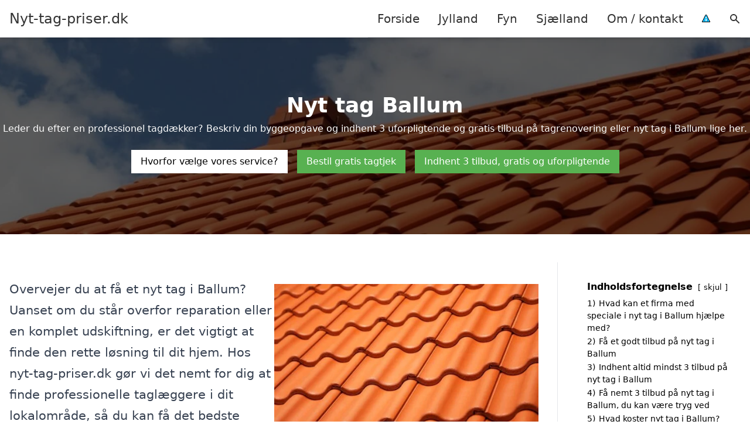

--- FILE ---
content_type: text/html; charset=UTF-8
request_url: https://nyt-tag-priser.dk/jylland/ballum/
body_size: 28647
content:
<!DOCTYPE html><html lang="da-DK" style="scroll-behavior: smooth;"><head><title>
Nyt tag Ballum - Få professionelle løsninger til tagrenovering og tagudskiftning i Ballum. Vi tilbyder kvalitetshåndværk og skræddersyede tilbud til dit næste tagprojekt. Sikkerhed, holdbarhed og æstetik er i fokus, så du kan nyde et flot og funktionelt tag i mange år frem. Indhent dit tilbud i dag!</title><meta charset="UTF-8"><meta name="viewport" content="width=device-width, initial-scale=1"><link rel="profile" href="http://gmpg.org/xfn/11"><meta http-equiv="X-UA-Compatible" content="ie=edge"><link rel="shortcut icon" href="" type="image/x-icon"><link rel="icon" href="" type="image/x-icon"><meta name='robots' content='index, follow, max-image-preview:large, max-snippet:-1, max-video-preview:-1' /><link rel='dns-prefetch' href='//www.googletagmanager.com'><link rel='dns-prefetch' href='//www.google-analytics.com'><link rel='dns-prefetch' href='//fonts.googleapis.com'><link rel='dns-prefetch' href='//fonts.gstatic.com'><meta name="description" content="Få professionelt arbejde med ny tagdækning i Ballum. Se vores tilbud på tagrenovering og få et gratis tilbud i dag." /><link rel="canonical" href="https://nyt-tag-priser.dk/jylland/ballum/" /><meta property="og:locale" content="da_DK" /><meta property="og:type" content="article" /><meta property="og:title" content="Nyt tag Ballum - Få professionelle løsninger til tagrenovering og tagudskiftning i Ballum. Vi tilbyder kvalitetshåndværk og skræddersyede tilbud til dit næste tagprojekt. Sikkerhed, holdbarhed og æstetik er i fokus, så du kan nyde et flot og funktionelt tag i mange år frem. Indhent dit tilbud i dag!" /><meta property="og:description" content="Få professionelt arbejde med ny tagdækning i Ballum. Se vores tilbud på tagrenovering og få et gratis tilbud i dag." /><meta property="og:url" content="https://nyt-tag-priser.dk/jylland/ballum/" /><meta property="og:site_name" content="Nyt-tag-priser.dk" /><meta name="twitter:card" content="summary_large_image" /> <script type="application/ld+json" class="yoast-schema-graph">{"@context":"https://schema.org","@graph":[{"@type":"WebPage","@id":"https://nyt-tag-priser.dk/jylland/ballum/","url":"https://nyt-tag-priser.dk/jylland/ballum/","name":"Nyt tag Ballum - Få professionelle løsninger til tagrenovering og tagudskiftning i Ballum. Vi tilbyder kvalitetshåndværk og skræddersyede tilbud til dit næste tagprojekt. Sikkerhed, holdbarhed og æstetik er i fokus, så du kan nyde et flot og funktionelt tag i mange år frem. Indhent dit tilbud i dag!","isPartOf":{"@id":"https://nyt-tag-priser.dk/#website"},"datePublished":"2023-05-14T07:34:56+00:00","description":"Få professionelt arbejde med ny tagdækning i Ballum. Se vores tilbud på tagrenovering og få et gratis tilbud i dag.","breadcrumb":{"@id":"https://nyt-tag-priser.dk/jylland/ballum/#breadcrumb"},"inLanguage":"da-DK","potentialAction":[{"@type":"ReadAction","target":["https://nyt-tag-priser.dk/jylland/ballum/"]}]},{"@type":"BreadcrumbList","@id":"https://nyt-tag-priser.dk/jylland/ballum/#breadcrumb","itemListElement":[{"@type":"ListItem","position":1,"name":"Jylland","item":"https://nyt-tag-priser.dk/jylland/"},{"@type":"ListItem","position":2,"name":"Ballum"}]},{"@type":"WebSite","@id":"https://nyt-tag-priser.dk/#website","url":"https://nyt-tag-priser.dk/","name":"Nyt-tag-priser.dk","description":"-","potentialAction":[{"@type":"SearchAction","target":{"@type":"EntryPoint","urlTemplate":"https://nyt-tag-priser.dk/?s={search_term_string}"},"query-input":{"@type":"PropertyValueSpecification","valueRequired":true,"valueName":"search_term_string"}}],"inLanguage":"da-DK"}]}</script> <style id='wp-img-auto-sizes-contain-inline-css' type='text/css'>img:is([sizes=auto i],[sizes^="auto," i]){contain-intrinsic-size:3000px 1500px}
/*# sourceURL=wp-img-auto-sizes-contain-inline-css */</style><link data-optimized="1" rel='stylesheet' id='wp-block-library-css' href='https://nyt-tag-priser.dk/wp-content/litespeed/css/59c078e058a6b236a659026d43a9b970.css?ver=ff384' type='text/css' media='all' /><style id='wp-block-heading-inline-css' type='text/css'>h1:where(.wp-block-heading).has-background,h2:where(.wp-block-heading).has-background,h3:where(.wp-block-heading).has-background,h4:where(.wp-block-heading).has-background,h5:where(.wp-block-heading).has-background,h6:where(.wp-block-heading).has-background{padding:1.25em 2.375em}h1.has-text-align-left[style*=writing-mode]:where([style*=vertical-lr]),h1.has-text-align-right[style*=writing-mode]:where([style*=vertical-rl]),h2.has-text-align-left[style*=writing-mode]:where([style*=vertical-lr]),h2.has-text-align-right[style*=writing-mode]:where([style*=vertical-rl]),h3.has-text-align-left[style*=writing-mode]:where([style*=vertical-lr]),h3.has-text-align-right[style*=writing-mode]:where([style*=vertical-rl]),h4.has-text-align-left[style*=writing-mode]:where([style*=vertical-lr]),h4.has-text-align-right[style*=writing-mode]:where([style*=vertical-rl]),h5.has-text-align-left[style*=writing-mode]:where([style*=vertical-lr]),h5.has-text-align-right[style*=writing-mode]:where([style*=vertical-rl]),h6.has-text-align-left[style*=writing-mode]:where([style*=vertical-lr]),h6.has-text-align-right[style*=writing-mode]:where([style*=vertical-rl]){rotate:180deg}
/*# sourceURL=https://nyt-tag-priser.dk/wp-includes/blocks/heading/style.min.css */</style><style id='wp-block-image-inline-css' type='text/css'>.wp-block-image>a,.wp-block-image>figure>a{display:inline-block}.wp-block-image img{box-sizing:border-box;height:auto;max-width:100%;vertical-align:bottom}@media not (prefers-reduced-motion){.wp-block-image img.hide{visibility:hidden}.wp-block-image img.show{animation:show-content-image .4s}}.wp-block-image[style*=border-radius] img,.wp-block-image[style*=border-radius]>a{border-radius:inherit}.wp-block-image.has-custom-border img{box-sizing:border-box}.wp-block-image.aligncenter{text-align:center}.wp-block-image.alignfull>a,.wp-block-image.alignwide>a{width:100%}.wp-block-image.alignfull img,.wp-block-image.alignwide img{height:auto;width:100%}.wp-block-image .aligncenter,.wp-block-image .alignleft,.wp-block-image .alignright,.wp-block-image.aligncenter,.wp-block-image.alignleft,.wp-block-image.alignright{display:table}.wp-block-image .aligncenter>figcaption,.wp-block-image .alignleft>figcaption,.wp-block-image .alignright>figcaption,.wp-block-image.aligncenter>figcaption,.wp-block-image.alignleft>figcaption,.wp-block-image.alignright>figcaption{caption-side:bottom;display:table-caption}.wp-block-image .alignleft{float:left;margin:.5em 1em .5em 0}.wp-block-image .alignright{float:right;margin:.5em 0 .5em 1em}.wp-block-image .aligncenter{margin-left:auto;margin-right:auto}.wp-block-image :where(figcaption){margin-bottom:1em;margin-top:.5em}.wp-block-image.is-style-circle-mask img{border-radius:9999px}@supports ((-webkit-mask-image:none) or (mask-image:none)) or (-webkit-mask-image:none){.wp-block-image.is-style-circle-mask img{border-radius:0;-webkit-mask-image:url('data:image/svg+xml;utf8,<svg viewBox="0 0 100 100" xmlns="http://www.w3.org/2000/svg"><circle cx="50" cy="50" r="50"/></svg>');mask-image:url('data:image/svg+xml;utf8,<svg viewBox="0 0 100 100" xmlns="http://www.w3.org/2000/svg"><circle cx="50" cy="50" r="50"/></svg>');mask-mode:alpha;-webkit-mask-position:center;mask-position:center;-webkit-mask-repeat:no-repeat;mask-repeat:no-repeat;-webkit-mask-size:contain;mask-size:contain}}:root :where(.wp-block-image.is-style-rounded img,.wp-block-image .is-style-rounded img){border-radius:9999px}.wp-block-image figure{margin:0}.wp-lightbox-container{display:flex;flex-direction:column;position:relative}.wp-lightbox-container img{cursor:zoom-in}.wp-lightbox-container img:hover+button{opacity:1}.wp-lightbox-container button{align-items:center;backdrop-filter:blur(16px) saturate(180%);background-color:#5a5a5a40;border:none;border-radius:4px;cursor:zoom-in;display:flex;height:20px;justify-content:center;opacity:0;padding:0;position:absolute;right:16px;text-align:center;top:16px;width:20px;z-index:100}@media not (prefers-reduced-motion){.wp-lightbox-container button{transition:opacity .2s ease}}.wp-lightbox-container button:focus-visible{outline:3px auto #5a5a5a40;outline:3px auto -webkit-focus-ring-color;outline-offset:3px}.wp-lightbox-container button:hover{cursor:pointer;opacity:1}.wp-lightbox-container button:focus{opacity:1}.wp-lightbox-container button:focus,.wp-lightbox-container button:hover,.wp-lightbox-container button:not(:hover):not(:active):not(.has-background){background-color:#5a5a5a40;border:none}.wp-lightbox-overlay{box-sizing:border-box;cursor:zoom-out;height:100vh;left:0;overflow:hidden;position:fixed;top:0;visibility:hidden;width:100%;z-index:100000}.wp-lightbox-overlay .close-button{align-items:center;cursor:pointer;display:flex;justify-content:center;min-height:40px;min-width:40px;padding:0;position:absolute;right:calc(env(safe-area-inset-right) + 16px);top:calc(env(safe-area-inset-top) + 16px);z-index:5000000}.wp-lightbox-overlay .close-button:focus,.wp-lightbox-overlay .close-button:hover,.wp-lightbox-overlay .close-button:not(:hover):not(:active):not(.has-background){background:none;border:none}.wp-lightbox-overlay .lightbox-image-container{height:var(--wp--lightbox-container-height);left:50%;overflow:hidden;position:absolute;top:50%;transform:translate(-50%,-50%);transform-origin:top left;width:var(--wp--lightbox-container-width);z-index:9999999999}.wp-lightbox-overlay .wp-block-image{align-items:center;box-sizing:border-box;display:flex;height:100%;justify-content:center;margin:0;position:relative;transform-origin:0 0;width:100%;z-index:3000000}.wp-lightbox-overlay .wp-block-image img{height:var(--wp--lightbox-image-height);min-height:var(--wp--lightbox-image-height);min-width:var(--wp--lightbox-image-width);width:var(--wp--lightbox-image-width)}.wp-lightbox-overlay .wp-block-image figcaption{display:none}.wp-lightbox-overlay button{background:none;border:none}.wp-lightbox-overlay .scrim{background-color:#fff;height:100%;opacity:.9;position:absolute;width:100%;z-index:2000000}.wp-lightbox-overlay.active{visibility:visible}@media not (prefers-reduced-motion){.wp-lightbox-overlay.active{animation:turn-on-visibility .25s both}.wp-lightbox-overlay.active img{animation:turn-on-visibility .35s both}.wp-lightbox-overlay.show-closing-animation:not(.active){animation:turn-off-visibility .35s both}.wp-lightbox-overlay.show-closing-animation:not(.active) img{animation:turn-off-visibility .25s both}.wp-lightbox-overlay.zoom.active{animation:none;opacity:1;visibility:visible}.wp-lightbox-overlay.zoom.active .lightbox-image-container{animation:lightbox-zoom-in .4s}.wp-lightbox-overlay.zoom.active .lightbox-image-container img{animation:none}.wp-lightbox-overlay.zoom.active .scrim{animation:turn-on-visibility .4s forwards}.wp-lightbox-overlay.zoom.show-closing-animation:not(.active){animation:none}.wp-lightbox-overlay.zoom.show-closing-animation:not(.active) .lightbox-image-container{animation:lightbox-zoom-out .4s}.wp-lightbox-overlay.zoom.show-closing-animation:not(.active) .lightbox-image-container img{animation:none}.wp-lightbox-overlay.zoom.show-closing-animation:not(.active) .scrim{animation:turn-off-visibility .4s forwards}}@keyframes show-content-image{0%{visibility:hidden}99%{visibility:hidden}to{visibility:visible}}@keyframes turn-on-visibility{0%{opacity:0}to{opacity:1}}@keyframes turn-off-visibility{0%{opacity:1;visibility:visible}99%{opacity:0;visibility:visible}to{opacity:0;visibility:hidden}}@keyframes lightbox-zoom-in{0%{transform:translate(calc((-100vw + var(--wp--lightbox-scrollbar-width))/2 + var(--wp--lightbox-initial-left-position)),calc(-50vh + var(--wp--lightbox-initial-top-position))) scale(var(--wp--lightbox-scale))}to{transform:translate(-50%,-50%) scale(1)}}@keyframes lightbox-zoom-out{0%{transform:translate(-50%,-50%) scale(1);visibility:visible}99%{visibility:visible}to{transform:translate(calc((-100vw + var(--wp--lightbox-scrollbar-width))/2 + var(--wp--lightbox-initial-left-position)),calc(-50vh + var(--wp--lightbox-initial-top-position))) scale(var(--wp--lightbox-scale));visibility:hidden}}
/*# sourceURL=https://nyt-tag-priser.dk/wp-includes/blocks/image/style.min.css */</style><style id='wp-block-columns-inline-css' type='text/css'>.wp-block-columns{box-sizing:border-box;display:flex;flex-wrap:wrap!important}@media (min-width:782px){.wp-block-columns{flex-wrap:nowrap!important}}.wp-block-columns{align-items:normal!important}.wp-block-columns.are-vertically-aligned-top{align-items:flex-start}.wp-block-columns.are-vertically-aligned-center{align-items:center}.wp-block-columns.are-vertically-aligned-bottom{align-items:flex-end}@media (max-width:781px){.wp-block-columns:not(.is-not-stacked-on-mobile)>.wp-block-column{flex-basis:100%!important}}@media (min-width:782px){.wp-block-columns:not(.is-not-stacked-on-mobile)>.wp-block-column{flex-basis:0;flex-grow:1}.wp-block-columns:not(.is-not-stacked-on-mobile)>.wp-block-column[style*=flex-basis]{flex-grow:0}}.wp-block-columns.is-not-stacked-on-mobile{flex-wrap:nowrap!important}.wp-block-columns.is-not-stacked-on-mobile>.wp-block-column{flex-basis:0;flex-grow:1}.wp-block-columns.is-not-stacked-on-mobile>.wp-block-column[style*=flex-basis]{flex-grow:0}:where(.wp-block-columns){margin-bottom:1.75em}:where(.wp-block-columns.has-background){padding:1.25em 2.375em}.wp-block-column{flex-grow:1;min-width:0;overflow-wrap:break-word;word-break:break-word}.wp-block-column.is-vertically-aligned-top{align-self:flex-start}.wp-block-column.is-vertically-aligned-center{align-self:center}.wp-block-column.is-vertically-aligned-bottom{align-self:flex-end}.wp-block-column.is-vertically-aligned-stretch{align-self:stretch}.wp-block-column.is-vertically-aligned-bottom,.wp-block-column.is-vertically-aligned-center,.wp-block-column.is-vertically-aligned-top{width:100%}
/*# sourceURL=https://nyt-tag-priser.dk/wp-includes/blocks/columns/style.min.css */</style><style id='wp-block-group-inline-css' type='text/css'>.wp-block-group{box-sizing:border-box}:where(.wp-block-group.wp-block-group-is-layout-constrained){position:relative}
/*# sourceURL=https://nyt-tag-priser.dk/wp-includes/blocks/group/style.min.css */</style><style id='wp-block-paragraph-inline-css' type='text/css'>.is-small-text{font-size:.875em}.is-regular-text{font-size:1em}.is-large-text{font-size:2.25em}.is-larger-text{font-size:3em}.has-drop-cap:not(:focus):first-letter{float:left;font-size:8.4em;font-style:normal;font-weight:100;line-height:.68;margin:.05em .1em 0 0;text-transform:uppercase}body.rtl .has-drop-cap:not(:focus):first-letter{float:none;margin-left:.1em}p.has-drop-cap.has-background{overflow:hidden}:root :where(p.has-background){padding:1.25em 2.375em}:where(p.has-text-color:not(.has-link-color)) a{color:inherit}p.has-text-align-left[style*="writing-mode:vertical-lr"],p.has-text-align-right[style*="writing-mode:vertical-rl"]{rotate:180deg}
/*# sourceURL=https://nyt-tag-priser.dk/wp-includes/blocks/paragraph/style.min.css */</style><style id='wp-block-spacer-inline-css' type='text/css'>.wp-block-spacer{clear:both}
/*# sourceURL=https://nyt-tag-priser.dk/wp-includes/blocks/spacer/style.min.css */</style><style id='global-styles-inline-css' type='text/css'>:root{--wp--preset--aspect-ratio--square: 1;--wp--preset--aspect-ratio--4-3: 4/3;--wp--preset--aspect-ratio--3-4: 3/4;--wp--preset--aspect-ratio--3-2: 3/2;--wp--preset--aspect-ratio--2-3: 2/3;--wp--preset--aspect-ratio--16-9: 16/9;--wp--preset--aspect-ratio--9-16: 9/16;--wp--preset--color--black: #000000;--wp--preset--color--cyan-bluish-gray: #abb8c3;--wp--preset--color--white: #ffffff;--wp--preset--color--pale-pink: #f78da7;--wp--preset--color--vivid-red: #cf2e2e;--wp--preset--color--luminous-vivid-orange: #ff6900;--wp--preset--color--luminous-vivid-amber: #fcb900;--wp--preset--color--light-green-cyan: #7bdcb5;--wp--preset--color--vivid-green-cyan: #00d084;--wp--preset--color--pale-cyan-blue: #8ed1fc;--wp--preset--color--vivid-cyan-blue: #0693e3;--wp--preset--color--vivid-purple: #9b51e0;--wp--preset--gradient--vivid-cyan-blue-to-vivid-purple: linear-gradient(135deg,rgb(6,147,227) 0%,rgb(155,81,224) 100%);--wp--preset--gradient--light-green-cyan-to-vivid-green-cyan: linear-gradient(135deg,rgb(122,220,180) 0%,rgb(0,208,130) 100%);--wp--preset--gradient--luminous-vivid-amber-to-luminous-vivid-orange: linear-gradient(135deg,rgb(252,185,0) 0%,rgb(255,105,0) 100%);--wp--preset--gradient--luminous-vivid-orange-to-vivid-red: linear-gradient(135deg,rgb(255,105,0) 0%,rgb(207,46,46) 100%);--wp--preset--gradient--very-light-gray-to-cyan-bluish-gray: linear-gradient(135deg,rgb(238,238,238) 0%,rgb(169,184,195) 100%);--wp--preset--gradient--cool-to-warm-spectrum: linear-gradient(135deg,rgb(74,234,220) 0%,rgb(151,120,209) 20%,rgb(207,42,186) 40%,rgb(238,44,130) 60%,rgb(251,105,98) 80%,rgb(254,248,76) 100%);--wp--preset--gradient--blush-light-purple: linear-gradient(135deg,rgb(255,206,236) 0%,rgb(152,150,240) 100%);--wp--preset--gradient--blush-bordeaux: linear-gradient(135deg,rgb(254,205,165) 0%,rgb(254,45,45) 50%,rgb(107,0,62) 100%);--wp--preset--gradient--luminous-dusk: linear-gradient(135deg,rgb(255,203,112) 0%,rgb(199,81,192) 50%,rgb(65,88,208) 100%);--wp--preset--gradient--pale-ocean: linear-gradient(135deg,rgb(255,245,203) 0%,rgb(182,227,212) 50%,rgb(51,167,181) 100%);--wp--preset--gradient--electric-grass: linear-gradient(135deg,rgb(202,248,128) 0%,rgb(113,206,126) 100%);--wp--preset--gradient--midnight: linear-gradient(135deg,rgb(2,3,129) 0%,rgb(40,116,252) 100%);--wp--preset--font-size--small: 13px;--wp--preset--font-size--medium: 20px;--wp--preset--font-size--large: 36px;--wp--preset--font-size--x-large: 42px;--wp--preset--spacing--20: 0.44rem;--wp--preset--spacing--30: 0.67rem;--wp--preset--spacing--40: 1rem;--wp--preset--spacing--50: 1.5rem;--wp--preset--spacing--60: 2.25rem;--wp--preset--spacing--70: 3.38rem;--wp--preset--spacing--80: 5.06rem;--wp--preset--shadow--natural: 6px 6px 9px rgba(0, 0, 0, 0.2);--wp--preset--shadow--deep: 12px 12px 50px rgba(0, 0, 0, 0.4);--wp--preset--shadow--sharp: 6px 6px 0px rgba(0, 0, 0, 0.2);--wp--preset--shadow--outlined: 6px 6px 0px -3px rgb(255, 255, 255), 6px 6px rgb(0, 0, 0);--wp--preset--shadow--crisp: 6px 6px 0px rgb(0, 0, 0);}:where(.is-layout-flex){gap: 0.5em;}:where(.is-layout-grid){gap: 0.5em;}body .is-layout-flex{display: flex;}.is-layout-flex{flex-wrap: wrap;align-items: center;}.is-layout-flex > :is(*, div){margin: 0;}body .is-layout-grid{display: grid;}.is-layout-grid > :is(*, div){margin: 0;}:where(.wp-block-columns.is-layout-flex){gap: 2em;}:where(.wp-block-columns.is-layout-grid){gap: 2em;}:where(.wp-block-post-template.is-layout-flex){gap: 1.25em;}:where(.wp-block-post-template.is-layout-grid){gap: 1.25em;}.has-black-color{color: var(--wp--preset--color--black) !important;}.has-cyan-bluish-gray-color{color: var(--wp--preset--color--cyan-bluish-gray) !important;}.has-white-color{color: var(--wp--preset--color--white) !important;}.has-pale-pink-color{color: var(--wp--preset--color--pale-pink) !important;}.has-vivid-red-color{color: var(--wp--preset--color--vivid-red) !important;}.has-luminous-vivid-orange-color{color: var(--wp--preset--color--luminous-vivid-orange) !important;}.has-luminous-vivid-amber-color{color: var(--wp--preset--color--luminous-vivid-amber) !important;}.has-light-green-cyan-color{color: var(--wp--preset--color--light-green-cyan) !important;}.has-vivid-green-cyan-color{color: var(--wp--preset--color--vivid-green-cyan) !important;}.has-pale-cyan-blue-color{color: var(--wp--preset--color--pale-cyan-blue) !important;}.has-vivid-cyan-blue-color{color: var(--wp--preset--color--vivid-cyan-blue) !important;}.has-vivid-purple-color{color: var(--wp--preset--color--vivid-purple) !important;}.has-black-background-color{background-color: var(--wp--preset--color--black) !important;}.has-cyan-bluish-gray-background-color{background-color: var(--wp--preset--color--cyan-bluish-gray) !important;}.has-white-background-color{background-color: var(--wp--preset--color--white) !important;}.has-pale-pink-background-color{background-color: var(--wp--preset--color--pale-pink) !important;}.has-vivid-red-background-color{background-color: var(--wp--preset--color--vivid-red) !important;}.has-luminous-vivid-orange-background-color{background-color: var(--wp--preset--color--luminous-vivid-orange) !important;}.has-luminous-vivid-amber-background-color{background-color: var(--wp--preset--color--luminous-vivid-amber) !important;}.has-light-green-cyan-background-color{background-color: var(--wp--preset--color--light-green-cyan) !important;}.has-vivid-green-cyan-background-color{background-color: var(--wp--preset--color--vivid-green-cyan) !important;}.has-pale-cyan-blue-background-color{background-color: var(--wp--preset--color--pale-cyan-blue) !important;}.has-vivid-cyan-blue-background-color{background-color: var(--wp--preset--color--vivid-cyan-blue) !important;}.has-vivid-purple-background-color{background-color: var(--wp--preset--color--vivid-purple) !important;}.has-black-border-color{border-color: var(--wp--preset--color--black) !important;}.has-cyan-bluish-gray-border-color{border-color: var(--wp--preset--color--cyan-bluish-gray) !important;}.has-white-border-color{border-color: var(--wp--preset--color--white) !important;}.has-pale-pink-border-color{border-color: var(--wp--preset--color--pale-pink) !important;}.has-vivid-red-border-color{border-color: var(--wp--preset--color--vivid-red) !important;}.has-luminous-vivid-orange-border-color{border-color: var(--wp--preset--color--luminous-vivid-orange) !important;}.has-luminous-vivid-amber-border-color{border-color: var(--wp--preset--color--luminous-vivid-amber) !important;}.has-light-green-cyan-border-color{border-color: var(--wp--preset--color--light-green-cyan) !important;}.has-vivid-green-cyan-border-color{border-color: var(--wp--preset--color--vivid-green-cyan) !important;}.has-pale-cyan-blue-border-color{border-color: var(--wp--preset--color--pale-cyan-blue) !important;}.has-vivid-cyan-blue-border-color{border-color: var(--wp--preset--color--vivid-cyan-blue) !important;}.has-vivid-purple-border-color{border-color: var(--wp--preset--color--vivid-purple) !important;}.has-vivid-cyan-blue-to-vivid-purple-gradient-background{background: var(--wp--preset--gradient--vivid-cyan-blue-to-vivid-purple) !important;}.has-light-green-cyan-to-vivid-green-cyan-gradient-background{background: var(--wp--preset--gradient--light-green-cyan-to-vivid-green-cyan) !important;}.has-luminous-vivid-amber-to-luminous-vivid-orange-gradient-background{background: var(--wp--preset--gradient--luminous-vivid-amber-to-luminous-vivid-orange) !important;}.has-luminous-vivid-orange-to-vivid-red-gradient-background{background: var(--wp--preset--gradient--luminous-vivid-orange-to-vivid-red) !important;}.has-very-light-gray-to-cyan-bluish-gray-gradient-background{background: var(--wp--preset--gradient--very-light-gray-to-cyan-bluish-gray) !important;}.has-cool-to-warm-spectrum-gradient-background{background: var(--wp--preset--gradient--cool-to-warm-spectrum) !important;}.has-blush-light-purple-gradient-background{background: var(--wp--preset--gradient--blush-light-purple) !important;}.has-blush-bordeaux-gradient-background{background: var(--wp--preset--gradient--blush-bordeaux) !important;}.has-luminous-dusk-gradient-background{background: var(--wp--preset--gradient--luminous-dusk) !important;}.has-pale-ocean-gradient-background{background: var(--wp--preset--gradient--pale-ocean) !important;}.has-electric-grass-gradient-background{background: var(--wp--preset--gradient--electric-grass) !important;}.has-midnight-gradient-background{background: var(--wp--preset--gradient--midnight) !important;}.has-small-font-size{font-size: var(--wp--preset--font-size--small) !important;}.has-medium-font-size{font-size: var(--wp--preset--font-size--medium) !important;}.has-large-font-size{font-size: var(--wp--preset--font-size--large) !important;}.has-x-large-font-size{font-size: var(--wp--preset--font-size--x-large) !important;}
:where(.wp-block-columns.is-layout-flex){gap: 2em;}:where(.wp-block-columns.is-layout-grid){gap: 2em;}
/*# sourceURL=global-styles-inline-css */</style><style id='core-block-supports-inline-css' type='text/css'>.wp-container-core-columns-is-layout-9d6595d7{flex-wrap:nowrap;}
/*# sourceURL=core-block-supports-inline-css */</style><style id='classic-theme-styles-inline-css' type='text/css'>/*! This file is auto-generated */
.wp-block-button__link{color:#fff;background-color:#32373c;border-radius:9999px;box-shadow:none;text-decoration:none;padding:calc(.667em + 2px) calc(1.333em + 2px);font-size:1.125em}.wp-block-file__button{background:#32373c;color:#fff;text-decoration:none}
/*# sourceURL=/wp-includes/css/classic-themes.min.css */</style><link data-optimized="1" rel='stylesheet' id='page-list-style-css' href='https://nyt-tag-priser.dk/wp-content/litespeed/css/6f73ac026e7c16da33de2fab7bfc1ae5.css?ver=be7c6' type='text/css' media='all' /><link data-optimized="1" rel='stylesheet' id='pilanto_style-css' href='https://nyt-tag-priser.dk/wp-content/litespeed/css/a9f89504cda204b1adc8932d36d79972.css?ver=6b119' type='text/css' media='all' /><link data-optimized="1" rel='stylesheet' id='sib-front-css-css' href='https://nyt-tag-priser.dk/wp-content/litespeed/css/14ce4225a5c2dfef0203b6cf985b7621.css?ver=75f1d' type='text/css' media='all' /> <script type="text/javascript" src="https://nyt-tag-priser.dk/wp-includes/js/jquery/jquery.min.js?ver=3.7.1" id="jquery-core-js"></script> <script id="sib-front-js-js-extra" type="litespeed/javascript">var sibErrMsg={"invalidMail":"Please fill out valid email address","requiredField":"Please fill out required fields","invalidDateFormat":"Please fill out valid date format","invalidSMSFormat":"Please fill out valid phone number"};var ajax_sib_front_object={"ajax_url":"https://nyt-tag-priser.dk/wp-admin/admin-ajax.php","ajax_nonce":"17c3a97953","flag_url":"https://nyt-tag-priser.dk/wp-content/plugins/mailin/img/flags/"}</script> <script data-optimized="1" type="litespeed/javascript" data-src="https://nyt-tag-priser.dk/wp-content/litespeed/js/393a466f353732a471b49fd9851b138f.js?ver=700ca" id="sib-front-js-js"></script> <link rel="https://api.w.org/" href="https://nyt-tag-priser.dk/wp-json/" /><link rel="alternate" title="JSON" type="application/json" href="https://nyt-tag-priser.dk/wp-json/wp/v2/pages/595" /><link rel='shortlink' href='https://nyt-tag-priser.dk/?p=595' /><meta name="google-site-verification" content="eV2BenrSV2GoQGfXNNVmsv6L9xKthwB-xqloZ79sI3Y" /><meta name="ahrefs-site-verification" content="48c7db79bf705ba314dec3490fefe300e7b2a5d489025ab14d205b0650ed34b9"> <script charset="UTF-8" type="litespeed/javascript" data-src="//cdn.cookie-script.com/s/a409ac0cca9f1d2fe2445f063372d187.js"></script><link href="[data-uri]" rel="icon" type="image/x-icon" /><script type="litespeed/javascript" data-src="https://cdn.by.wonderpush.com/sdk/1.1/wonderpush-loader.min.js"></script> <script type="litespeed/javascript">window.WonderPush=window.WonderPush||[];window.WonderPush.push(['init',{"customDomain":"https:\/\/nyt-tag-priser.dk\/wp-content\/plugins\/mailin\/","serviceWorkerUrl":"wonderpush-worker-loader.min.js?webKey=8fb6f4fd32f204f93d7e15b53db0ad762998b2382d799173555803a7e2840080","frameUrl":"wonderpush.min.html","webKey":"8fb6f4fd32f204f93d7e15b53db0ad762998b2382d799173555803a7e2840080"}])</script> <style type="text/css" id="wp-custom-css">.wp-block-latest-posts li { margin-bottom: 15px; }
.greybox { background: #F1F1F1; padding: 1.5em; }
.prose-lg .greybox h2 {margin-top: 0em;}
.bluebox { background: #e7f8fb; padding: 1.5em; }
.prose-lg .bluebox h2 {margin-top: 0em;}



.page-id-8 .page-list li, .page-id-10 .page-list li, .page-id-117 .page-list li  {
    margin: 0 1em 1em 0;
    padding: 0;
    float: left;
}


.page-id-8 .page-list>li>:first-child, .page-id-8 .page-list>li>:last-child { margin: 0; }
.page-id-10 .page-list>li>:first-child, .page-id-10 .page-list>li>:last-child { margin: 0; }
.page-id-117 .page-list>li>:first-child, .page-id-117 .page-list>li>:last-child { margin: 0; }

.page-id-8 .page-list>li:before, .page-id-10 .page-list>li:before, .page-id-117 .page-list>li:before {
    content: none;
}


.page-id-8 .page-list li a, .page-id-10 .page-list li a, .page-id-117 .page-list li a {
    white-space: nowrap;
    padding: 13px 17px;
    display: block;
    min-width: 250px;
    border-radius: 5px;
    display: inline-block;
    text-align: center;
    color: #ffffff;
    background: #008dc7;
    font-size: 0.85em;
    text-decoration: none;
}

.page-id-8 .page-list li a:hover, .page-id-10 .page-list li a:hover, .page-id-117 .page-list li a:hover { background: #000000; color: #ffffff; }

.page-id-8 .page-list, .page-id-10 .page-list, .page-id-117 .page-list { clear:right; }</style><style>:root {
            --color-header-background: #ffffff;
            --color-header-submenu: #ebebeb;
            --color-header-submenu-submenu: #e0e0e0;
            --color-header-links: #333;
            --color-header-links_hover: #686868;
            --color-link-color: #1e73be;
            --color-link-color-hover: #1e3dbc;
            --color-button-background: #333;
            --color-button-background-hover: #333;
            --color-button-text: #fff;

        }

        [x-cloak] {
            display: none;
        }</style><link data-optimized="1" rel='stylesheet' id='lwptoc-main-css' href='https://nyt-tag-priser.dk/wp-content/litespeed/css/47d8405eda758f5db86a03262f802cbc.css?ver=c4599' type='text/css' media='all' /></head><body class="wp-singular page-template-default page page-id-595 page-child parent-pageid-8 wp-theme-Pilanto-WP-theme-master font-sans"><div id="top" class="h-12 md:h-16 extra-spacing"></div><header
class="fixed inset-x-0 top-0 z-30 shadow-md admin-bar-distance main-header"
:class="{'nav-active': show_menu, 'search-active': show_search}"
style="background-color: var(--color-header-background);"
x-data="{show_menu: false, show_search: false}"><div
class="container flex items-center justify-between h-12 px-4 mx-auto md:h-16"
style="background-color: var(--color-header-background);"
><div class="md:ml-4 xl:ml-0"><a href="https://nyt-tag-priser.dk/" class="block text-2xl">
Nyt-tag-priser.dk                            </a></div><div class="header-menu lg:flex lg:h-full"><div class="items-center header-menu-container lg:flex lg:h-full"><div class="menu-main-container"><ul id="menu-main" class="lg:flex list-reset lg:h-full"><li id="menu-item-28" class="menu-item menu-item-type-post_type menu-item-object-page menu-item-home menu-item-28"><a href="https://nyt-tag-priser.dk/">Forside</a></li><li id="menu-item-3719" class="menu-item menu-item-type-post_type menu-item-object-page current-page-ancestor menu-item-3719"><a href="https://nyt-tag-priser.dk/jylland/">Jylland</a></li><li id="menu-item-3721" class="menu-item menu-item-type-post_type menu-item-object-page menu-item-3721"><a href="https://nyt-tag-priser.dk/fyn/">Fyn</a></li><li id="menu-item-3720" class="menu-item menu-item-type-post_type menu-item-object-page menu-item-3720"><a href="https://nyt-tag-priser.dk/sjaelland/">Sjælland</a></li><li id="menu-item-31" class="menu-item menu-item-type-post_type menu-item-object-page menu-item-31"><a href="https://nyt-tag-priser.dk/om/">Om / kontakt</a></li><li id="menu-item-37" class="menu-item menu-item-type-custom menu-item-object-custom menu-item-37"><a href="/betingelser/"><img data-lazyloaded="1" src="[data-uri]" data-src="/wp-content/uploads/2023/03/iconsmall.png" width="14" height="13" alt="Betingelser" /><noscript><img src="/wp-content/uploads/2023/03/iconsmall.png" width="14" height="13" alt="Betingelser" /></noscript></a></li></ul></div><div
class="items-center hidden pl-4 cursor-pointer lg:flex lg:h-full"
@click="show_search = !show_search"
>
<svg class="w-5 h-5" fill="currentColor" viewBox="0 0 20 20" xmlns="http://www.w3.org/2000/svg"><path fill-rule="evenodd" d="M8 4a4 4 0 100 8 4 4 0 000-8zM2 8a6 6 0 1110.89 3.476l4.817 4.817a1 1 0 01-1.414 1.414l-4.816-4.816A6 6 0 012 8z" clip-rule="evenodd"></path></svg></div><form role="search" method="get" id="searchform" class="searchform" action="https://nyt-tag-priser.dk/"><div>
<label class="screen-reader-text" for="s">Søg efter:</label>
<input type="text" value="" name="s" id="s" />
<input type="submit" id="searchsubmit" value="Søg" /></div></form></div></div><div class="flex items-center justify-end w-12 lg:hidden">
<a
@click.prevent="show_menu = !show_menu"
href="#"
class="flex items-center"
>
<span class="mr-4 nav-opener">
<span>menu</span>
</span>
<span
class="w-12 text-sm font-light"
x-show="!show_menu"
>
Menu                </span>
<span
class="w-12 text-sm font-light"
x-show="show_menu"
x-cloak
>
Luk                </span>
</a></div></div></header><div class=""><div class="relative py-10 mb-12 overflow-hidden md:py-24"><div class="absolute inset-0 z-10 bg-black" style="opacity: 60%;"></div><div class="absolute inset-0 z-0">
<img data-lazyloaded="1" src="[data-uri]" width="2560" height="500" data-src="https://nyt-tag-priser.dk/wp-content/uploads/2023/09/flot-tegltag.jpg.webp" class="w-full h-full object-cover" alt="Flot tegltag" decoding="async" fetchpriority="high" data-srcset="https://nyt-tag-priser.dk/wp-content/uploads/2023/09/flot-tegltag.jpg.webp 2560w, https://nyt-tag-priser.dk/wp-content/uploads/2023/09/flot-tegltag-527x103.jpg.webp 527w, https://nyt-tag-priser.dk/wp-content/uploads/2023/09/flot-tegltag-1095x214.jpg.webp 1095w, https://nyt-tag-priser.dk/wp-content/uploads/2023/09/flot-tegltag-768x150.jpg.webp 768w, https://nyt-tag-priser.dk/wp-content/uploads/2023/09/flot-tegltag-1536x300.jpg.webp 1536w, https://nyt-tag-priser.dk/wp-content/uploads/2023/09/flot-tegltag-2048x400.jpg.webp 2048w" data-sizes="(max-width: 2560px) 100vw, 2560px" /><noscript><img width="2560" height="500" src="https://nyt-tag-priser.dk/wp-content/uploads/2023/09/flot-tegltag.jpg.webp" class="w-full h-full object-cover" alt="Flot tegltag" decoding="async" fetchpriority="high" srcset="https://nyt-tag-priser.dk/wp-content/uploads/2023/09/flot-tegltag.jpg.webp 2560w, https://nyt-tag-priser.dk/wp-content/uploads/2023/09/flot-tegltag-527x103.jpg.webp 527w, https://nyt-tag-priser.dk/wp-content/uploads/2023/09/flot-tegltag-1095x214.jpg.webp 1095w, https://nyt-tag-priser.dk/wp-content/uploads/2023/09/flot-tegltag-768x150.jpg.webp 768w, https://nyt-tag-priser.dk/wp-content/uploads/2023/09/flot-tegltag-1536x300.jpg.webp 1536w, https://nyt-tag-priser.dk/wp-content/uploads/2023/09/flot-tegltag-2048x400.jpg.webp 2048w" sizes="(max-width: 2560px) 100vw, 2560px" /></noscript></div><div class="container relative z-20 mx-auto"><h1 class="mb-2 text-2xl font-bold text-center text-white md:text-4xl">
Nyt tag Ballum</h1><div class="text-center text-white"><p>Leder du efter en professionel tagdækker? Beskriv din byggeopgave og indhent 3 uforpligtende og gratis tilbud på tagrenovering eller nyt tag i Ballum lige her.</p></div><div class="flex flex-wrap justify-center mt-4">
<a
href="#mere"
class="inline-block px-4 py-2 m-2 transition duration-200 hover:opacity-90"
style="background:#ffffff;color: #000000;"
target=""
>Hvorfor vælge vores service?</a>
<a
href="https://track.adtraction.com/t/t?a=1719884800&as=1920491681&t=2&tk=1"
class="inline-block px-4 py-2 m-2 transition duration-200 hover:opacity-90"
style="background:#58b151;color: #ffffff;"
target="_blank"
>Bestil gratis tagtjek</a>
<a
href="https://www.partner-ads.com/dk/klikbanner.php?partnerid=15447&bannerid=25692&htmlurl=https://www.3byggetilbud.dk/tilbud/tagrenovering/"
class="inline-block px-4 py-2 m-2 transition duration-200 hover:opacity-90"
style="background:#58b151;color: #ffffff;"
target="_blank"
>Indhent 3 tilbud, gratis og uforpligtende</a></div></div></div><div class="container px-4 mx-auto mb-12 lg:flex"><div class="flex-grow max-w-full prose prose-lg lg:w-0 content lg:pr-8 lg:border-r"><div class="wp-block-columns is-layout-flex wp-container-core-columns-is-layout-9d6595d7 wp-block-columns-is-layout-flex"><div class="wp-block-column is-layout-flow wp-block-column-is-layout-flow"><p>Overvejer du at få et nyt tag i Ballum? Uanset om du står overfor reparation eller en komplet udskiftning, er det vigtigt at finde den rette løsning til dit hjem. Hos nyt-tag-priser.dk gør vi det nemt for dig at finde professionelle taglæggere i dit lokalområde, så du kan få det bedste tilbud.</p><p>Vores platform giver dig mulighed for at sammenligne priser og finde eksperter, der passer til dine behov. Lad os hjælpe dig med at få et holdbart og æstetisk tag, der vil beskytte dit hjem i mange år fremover.</p><a href="https://www.partner-ads.com/dk/klikbanner.php?partnerid=15447&amp;bannerid=25692&amp;htmlurl=https://www.3byggetilbud.dk/tilbud/tagrenovering/" class="py-2 px-4 transition no-underline duration-200hover:opacity-90 cta-button inline-block" style="background: #58b151;color: #ffffff;text-decoration: none;" target="_blank" rel="nofollow">Få 3 tilbud, gratis og uforpligtende</a></div><div class="wp-block-column is-layout-flow wp-block-column-is-layout-flow"><figure class="wp-block-image size-medium"><img data-lazyloaded="1" src="[data-uri]" decoding="async" width="527" height="351" data-src="https://nyt-tag-priser.dk/wp-content/uploads/2023/09/hus-der-har-faaet-nyt-tag-527x351.jpg.webp" alt="Hus der har fået nyt tag" class="wp-image-3770" data-srcset="https://nyt-tag-priser.dk/wp-content/uploads/2023/09/hus-der-har-faaet-nyt-tag-527x351.jpg.webp 527w, https://nyt-tag-priser.dk/wp-content/uploads/2023/09/hus-der-har-faaet-nyt-tag-768x511.jpg.webp 768w, https://nyt-tag-priser.dk/wp-content/uploads/2023/09/hus-der-har-faaet-nyt-tag.jpg.webp 1000w" data-sizes="(max-width: 527px) 100vw, 527px"><noscript><img decoding="async" width="527" height="351" src="https://nyt-tag-priser.dk/wp-content/uploads/2023/09/hus-der-har-faaet-nyt-tag-527x351.jpg.webp" alt="Hus der har fået nyt tag" class="wp-image-3770" srcset="https://nyt-tag-priser.dk/wp-content/uploads/2023/09/hus-der-har-faaet-nyt-tag-527x351.jpg.webp 527w, https://nyt-tag-priser.dk/wp-content/uploads/2023/09/hus-der-har-faaet-nyt-tag-768x511.jpg.webp 768w, https://nyt-tag-priser.dk/wp-content/uploads/2023/09/hus-der-har-faaet-nyt-tag.jpg.webp 1000w" sizes="(max-width: 527px) 100vw, 527px"></noscript></figure></div></div><div class="lwptoc lwptoc-autoWidth lwptoc-baseItems lwptoc-inherit" data-smooth-scroll="1" data-smooth-scroll-offset="100"><div class="lwptoc_i"><div class="lwptoc_header">
<b class="lwptoc_title">Indholdsfortegnelse</b>                    <span class="lwptoc_toggle">
<a href="#" class="lwptoc_toggle_label" data-label="vis">skjul</a>            </span></div><div class="lwptoc_items lwptoc_items-visible"><ul class="lwptoc_itemWrap"><li class="lwptoc_item">    <a href="#hvad-kan-et-firma-med-speciale-i-nyt-tag-i-ballum-hjaelpe-med">
<span class="lwptoc_item_number">1)</span>
<span class="lwptoc_item_label">Hvad kan et firma med speciale i nyt tag i Ballum hjælpe med?</span>
</a></li><li class="lwptoc_item">    <a href="#fa-et-godt-tilbud-pa-nyt-tag-i-ballum">
<span class="lwptoc_item_number">2)</span>
<span class="lwptoc_item_label">Få et godt tilbud på nyt tag i Ballum</span>
</a></li><li class="lwptoc_item">    <a href="#indhent-altid-mindst-3-tilbud-pa-nyt-tag-i-ballum">
<span class="lwptoc_item_number">3)</span>
<span class="lwptoc_item_label">Indhent altid mindst 3 tilbud på nyt tag i Ballum</span>
</a></li><li class="lwptoc_item">    <a href="#fa-nemt-3-tilbud-pa-nyt-tag-i-ballum-du-kan-vaere-tryg-ved">
<span class="lwptoc_item_number">4)</span>
<span class="lwptoc_item_label">Få nemt 3 tilbud på nyt tag i Ballum, du kan være tryg ved</span>
</a></li><li class="lwptoc_item">    <a href="#hvad-koster-nyt-tag-i-ballum">
<span class="lwptoc_item_number">5)</span>
<span class="lwptoc_item_label">Hvad koster nyt tag i Ballum?</span>
</a></li><li class="lwptoc_item">    <a href="#hvad-er-med-til-at-bestemme-prisen-pa-nyt-tag-i-ballum">
<span class="lwptoc_item_number">6)</span>
<span class="lwptoc_item_label">Hvad er med til at bestemme prisen på nyt tag i Ballum?</span>
</a></li><li class="lwptoc_item">    <a href="#oversigt-over-tomrer-og-tagfirmaer-i-ballum-eller-hele-tonder-kommune">
<span class="lwptoc_item_number">7)</span>
<span class="lwptoc_item_label">Oversigt over tømrer- og tagfirmaer i Ballum eller hele Tønder kommune</span>
</a></li><li class="lwptoc_item">    <a href="#sog-efter-en-professionel-til-nyt-tag-i-de-omkringliggende-byer-til-ballum">
<span class="lwptoc_item_number">8)</span>
<span class="lwptoc_item_label">Søg efter en professionel til nyt tag i de omkringliggende byer til Ballum?</span>
</a></li><li class="lwptoc_item">    <a href="#find-et-firma-til-nyt-tag-i-andre-dele-af-danmark">
<span class="lwptoc_item_number">9)</span>
<span class="lwptoc_item_label">Find et firma til nyt tag i andre dele af Danmark</span>
</a></li></ul></div></div></div><p></p><h2><span id="hvad-kan-et-firma-med-speciale-i-nyt-tag-i-ballum-hjaelpe-med"><span id="hvad-kan-et-firma-med-speciale-i-nyt-tag-i-ballum-hjaelpe-med"><span id="hvad-kan-et-firma-med-speciale-i-nyt-tag-i-ballum-hjaelpe-med">Hvad kan et firma med speciale i nyt tag i Ballum hjælpe med?</span></span></span></h2><p>Når det kommer til at få lagt et nyt tag i Ballum, er der mange faktorer at overveje. Et nyt tag er ikke blot en investering i boligens udseende, men også en essentiel del af bygningens integritet og energieffektivitet. Der er flere aspekter, hvor et professionelt firma kan være en stor hjælp. De specialiserede håndværkere har den nødvendige viden og erfaring til at håndtere forskellige tagtyper, materialer og teknikker. Her er nogle af de opgaver, de kan hjælpe med:</p><ul><li>Vurdering af det eksisterende tag: Et firma kan tilbyde en grundig inspektion af dit nuværende tag og give råd om, hvorvidt det skal repareres eller skiftes ud.</li><li>Valg af tagmaterialer: Der findes mange forskellige materialer til tagdækning, og fagfolk kan vejlede dig i valget af det mest passende til din bolig og budget.</li><li>Professionel montering: Korrekt montering er afgørende for tagets holdbarhed. Et specialfirma sikrer, at opgaven udføres korrekt og i henhold til gældende byggestandarder.</li><li>Isolering og energieffektivitet: Et nyt tag kan også forbedre dit hjems isolering, hvilket kan føre til lavere energiomkostninger. Fagfolk kan rådgive om de bedste løsninger i denne forbindelse.</li><li>Affaldshåndtering: Når dit gamle tag fjernes, er det vigtigt at håndtere affaldet korrekt. Et professionelt firma kan sørge for, at dette gøres på miljøvenlig måde.</li><li>Garanti og forsikring: Mange firmaer tilbyder garantier på både materialer og udførelse, hvilket giver dig ekstra tryghed i forbindelse med dit nye tag.</li></ul><p>At vælge et firma til at lægge et nyt tag i Ballum giver ikke kun mulighed for at få professionel hjælp, men også en skræddersyet løsning, der passer til netop dit hjem og dine behov. Gennem en platform som nyt-tag-priser.dk kan du nemt finde lokale fagfolk og indhente tre gratis og uforpligtende tilbud. Dette gør det lettere at sammenligne priser og tjenester samt at vælge det firma, der bedst opfylder dine krav. Med det rette valg får du ikke blot et nyt tag, men også en tryg og tilfredsstillende oplevelse, hvor du kan føle dig godt tilpas i dit hjem.</p><a href="https://www.partner-ads.com/dk/klikbanner.php?partnerid=15447&amp;bannerid=25692&amp;htmlurl=https://www.3byggetilbud.dk/tilbud/tagrenovering/" class="py-2 px-4 transition no-underline duration-200hover:opacity-90 cta-button inline-block" style="background: #58b151;color: #ffffff;text-decoration: none;" target="_blank" rel="nofollow">Få 3 tilbud, gratis og uforpligtende</a><div style="height:60px" aria-hidden="true" class="wp-block-spacer"></div><div id="mere" class="wp-block-group greybox"><div class="wp-block-group__inner-container is-layout-constrained wp-block-group-is-layout-constrained"><h2 class="wp-block-heading"><span id="fa-et-godt-tilbud-pa-nyt-tag-i-ballum"><span id="fa-et-godt-tilbud-pa-nyt-tag-i-ballum">Få et godt tilbud på nyt tag i Ballum</span></span></h2><div class="wp-block-columns is-layout-flex wp-container-core-columns-is-layout-9d6595d7 wp-block-columns-is-layout-flex"><div class="wp-block-column is-layout-flow wp-block-column-is-layout-flow"><p>Prisen kan også variere afhængig af entreprenør/fabrikant. Derfor er det en god idé at indhente flere tilbud. Det kan du gøre ved hjælp af 3byggetilbud.dk.</p><p>Klik på knappen herunder og indhent 3 gratis og uforpligtende tilbud på nyt tag i Ballum</p><a href="https://www.partner-ads.com/dk/klikbanner.php?partnerid=15447&amp;bannerid=25692&amp;htmlurl=https://www.3byggetilbud.dk/tilbud/tagrenovering/" class="py-2 px-4 transition no-underline duration-200hover:opacity-90 cta-button inline-block" style="background: #58b151;color: #ffffff;text-decoration: none;" target="_blank" rel="nofollow">Få 3 tilbud, gratis og uforpligtende</a></div><div class="wp-block-column is-layout-flow wp-block-column-is-layout-flow"><p></p><div class="lyte-wrapper" title="3byggetilbud.dk - Forst&aring; konceptet p&aring; 1 minut" style="width:560px;max-width:100%;margin:5px auto;"><div class="lyMe" id="WYL_138HzL8y3G4" itemprop="video" itemscope itemtype="https://schema.org/VideoObject"><div><meta itemprop="thumbnailUrl" content="https://nyt-tag-priser.dk/wp-content/plugins/wp-youtube-lyte/lyteCache.php?origThumbUrl=https%3A%2F%2Fi.ytimg.com%2Fvi%2F138HzL8y3G4%2Fhqdefault.jpg"><meta itemprop="embedURL" content="https://www.youtube.com/embed/138HzL8y3G4"><meta itemprop="duration" content="PT1M7S"><meta itemprop="uploadDate" content="2018-09-27T11:24:31Z"></div><meta itemprop="accessibilityFeature" content="captions"><div id="lyte_138HzL8y3G4" data-src="https://nyt-tag-priser.dk/wp-content/plugins/wp-youtube-lyte/lyteCache.php?origThumbUrl=https%3A%2F%2Fi.ytimg.com%2Fvi%2F138HzL8y3G4%2Fhqdefault.jpg" class="pL"><div class="tC"><div class="tT" itemprop="name">3byggetilbud.dk - Forstå konceptet på 1 minut</div></div><div class="play"></div><div class="ctrl"><div class="Lctrl"></div><div class="Rctrl"></div></div></div><noscript><a href="https://youtu.be/138HzL8y3G4" rel="nofollow"><img decoding="async" src="https://nyt-tag-priser.dk/wp-content/plugins/wp-youtube-lyte/lyteCache.php?origThumbUrl=https%3A%2F%2Fi.ytimg.com%2Fvi%2F138HzL8y3G4%2F0.jpg" alt="3byggetilbud.dk - Forst&aring; konceptet p&aring; 1 minut" width="560" height="295"><br>Watch this video on YouTube</a></noscript><meta itemprop="description" content="Vil du vide, hvordan https://www.3byggetilbud.dk håndterer bygge- og renoveringsopgaver? Så se med her, hvor hele processen og konceptet bliver forklaret på 1 minut. Videoen starter med at vores administrerende direktør, Martin Borgstrøm, byder velkommen og præsenterer 3byggetilbud.dks opgaveservice. Du får lov til at se, hvordan opgaver bliver indsendt til 3byggetilbud.dk, hvordan en servicemedarbejder ringer dig op for at verificere opgaven og sikrer, at alle detaljer er på plads. Dernæst skal 3byggetilbud.dk håndplukke 3 håndværkere, der kan afgive tilbud på din opgave, og det kan du også se, hvordan de gør i videoen. 3byggetilbud.dk beder håndværkerne om at acceptere, at de ønsker at afgive tilbud på opgaven, inden de sender den videre til dem. Herefter kan håndværkerne ringe dig op for at aftale nærmere omkring tilbudsgivning. Det er altid helt op til dig, om du vælger én af de tre håndværkere fra 3byggetilbud.dk, men hvis du gør, så tilbyder 3byggetilbud.dk en gratis entreprisegaranti på din opgave. Det kan du også se i videoen. Har du også en opgave, som du ønsker at modtage 3 byggetilbud på? Så kan du indsende den her: https://www.3byggetilbud.dk/indhenttilbud/ Er du håndværker og ønsker du at blive en del af 3byggetilbud.dks netværk, så kan du ansøge her: https://www.3byggetilbud.dk/tilmeld-virksomhed/ Videoen er animeret, men karakterne er udarbejdet, så de ligner medarbejdere hos 3byggetilbud.dk og ligeledes er lokalerne inspireret af indretningen hos 3byggetilbud.dk. -------------------------------------------------------- TRANSCRIPT: Hvis du står og mangler hjælp til at finde en kompetent håndværker, så er du på rette vej. Du er nemlig få skridt fra at få løst din byggeopgave – hurtigt, nemt og sikkert. Først skal du indsende en kort beskrivelse af din opgave. Herefter vil du blive ringet op af en servicemedarbejder for at sikre, at vi har forstået opgaven korrekt. Vi vil nu håndplukke tre håndværkere, ud fra blandt andet geografi og kvalifikationer, som vil være ideelle til at løse netop din opgave. Når håndværkerne har valgt at acceptere din opgave vil de inden for tre dage hver især kontakte dig, hvor I kan tale nærmere omkring tilbudsgivningen. Når du har modtaget deres tilbud, er der blot tilbage at vælge den profil, som passer dig bedst. Det står dig frit for om du vælger én af de tre håndværkere - men hvis du gør - tilbyder vi en gratis entreprisegaranti som et sikkerhedsnet mod uforudsete fejl eller mangler. Vores service er gratis og vi dækker hele landet. Start dit byggeprojekt i dag med 3byggetilbud.dk - Hurtigt, nemt og sikkert. -------------------------------------------------------- → Få 3 tilbud på din opgave https://www.3byggetilbud.dk/indhenttilbud/ → Lær mere om entreprisegaranti: https://www.3byggetilbud.dk/garanti/ → Er du håndværker? https://www.3byggetilbud.dk/tilmeld-virksomhed/"></div></div><div class="lL" style="max-width:100%;width:560px;margin:5px auto;"></div></div></div><p>Husk at få alle ønsker og behov med i beskrivelsen af det job, du skal have udført. Når du har indsendt opgaven, finder tilbudstjenesten tre håndværkere i Ballum, som kan løfte opgaven. Herefter gennemgår hver enkelt håndværker opgaven og giver dig et relevant tilbud.</p><p>3byggetilbud.dk har et indgående kendskab til de tagfirmaer i Ballum, som de bruger. Og får et tagfirma mere end 2 klager, bliver de slettet fra tjenesten. Det giver dig større tryghed for at finde en pålidelig håndværker, når du skal have nyt tag i Ballum.</p><a href="https://www.partner-ads.com/dk/klikbanner.php?partnerid=15447&amp;bannerid=25692&amp;htmlurl=https://www.3byggetilbud.dk/tilbud/tagrenovering/" class="py-2 px-4 transition no-underline duration-200hover:opacity-90 cta-button inline-block" style="background: #58b151;color: #ffffff;text-decoration: none;" target="_blank" rel="nofollow">Få 3 tilbud, gratis og uforpligtende</a></div></div><h2><span id="indhent-altid-mindst-3-tilbud-pa-nyt-tag-i-ballum"><span id="indhent-altid-mindst-3-tilbud-pa-nyt-tag-i-ballum"><span id="indhent-altid-mindst-3-tilbud-pa-nyt-tag-i-ballum">Indhent altid mindst 3 tilbud på nyt tag i Ballum</span></span></span></h2><p>Når det kommer til at finde det rette firma til at renovere eller lægge et nyt tag i Ballum, er det vigtigt at indhente flere tilbud. Det kan være fristende blot at vælge det første og bedste tilbud, men at indhente tre forskellige forslag giver dig ikke blot mulighed for at sammenligne priser, men også for at vurdere kvaliteten af de tilbudte ydelser. Med tre tilbud kan du få et klart overblik over, hvad markedet kan tilbyde, og være sikker på, at du træffer en informeret beslutning.</p><p>En investering i et nyt tag i Ballum kan have mange fordele. Udover at forbedre dit hjems æstetik og værdi, kan det også være med til at optimere energiforbruget. Når du får et nyt tag, kan du overveje forskellige materialer, der kan have indflydelse på isoleringen og dermed reducere dine energiomkostninger. Her er nogle af de fordele, et eftertragtet tag kan give:</p><ul><li><strong>Forbedret energieffektivitet:</strong> Et nyt tag kan hjælpe med at isolere dit hjem bedre og reducere varmeudgifterne.</li><li><strong>Øget værdi:</strong> Et velholdt eller nyt tag kan gøre din ejendom mere attraktiv for potentielle købere.</li><li><strong>Æstetisk appel:</strong> Et nyt tag kan forbedre udseendet af dit hus og give det et friskt look.</li><li><strong>Reduceret risiko for skader:</strong> Et slidt eller gammelt tag kan føre til vandlækager og alvorlige skader på din bolig.</li><li><strong>Mulighed for personlig tilpasning:</strong> Vælg materialer og stilarter, der passer til din smag og husets arkitektur.</li></ul><p>At indhente tre tilbud på nyt tag i Ballum giver dig også muligheden for at bedømme håndværkernes professionalisme. Når du har kontakt med flere firmaer, kan du stille spørgsmål, få indtryk af deres kundeservice og se, hvordan de håndterer dit projekt. Desuden kan du blive klogere på de forskellige tilgange til projektet og vælge den løsning, der passer dig bedst.</p><p>På nyt-tag-priser.dk kan du nemt bestille tre gratis og uforpligtende tilbud fra lokale fagfolk. Ved at bruge vores platform får du adgang til en oversigt over relevante firmaer, hvilket gør det lettere at finde det perfektes valg til dit tagprojekt. Husk, at det altid betaler sig at sammenligne, når det gælder investeringer i dit hjem. Tag dit første skridt mod et nyt tag i Ballum i dag!</p><a href="https://www.partner-ads.com/dk/klikbanner.php?partnerid=15447&amp;bannerid=25692&amp;htmlurl=https://www.3byggetilbud.dk/tilbud/tagrenovering/" class="py-2 px-4 transition no-underline duration-200hover:opacity-90 cta-button inline-block" style="background: #58b151;color: #ffffff;text-decoration: none;" target="_blank" rel="nofollow">Få 3 tilbud, gratis og uforpligtende</a><h2><span id="fa-nemt-3-tilbud-pa-nyt-tag-i-ballum-du-kan-vaere-tryg-ved"><span id="fa-nemt-3-tilbud-pa-nyt-tag-i-ballum-du-kan-vaere-tryg-ved"><span id="fa-nemt-3-tilbud-pa-nyt-tag-i-ballum-du-kan-vaere-tryg-ved">Få nemt 3 tilbud på nyt tag i Ballum, du kan være tryg ved</span></span></span></h2><p>At få et nyt tag i Ballum behøver ikke at være en besværlig proces. Med hjælp fra nyt-tag-priser.dk kan du hurtigt og nemt indhente 3 gratis og uforpligtende tilbud fra erfarne håndværkere i området. Det er en smart måde at sikre, at du får de bedste priser og service, samtidig med at du sparer tid på at lede efter de rette firmaer.</p><p>Når du undersøger mulighederne for nyt tag, er der mange fordele, som et nyt tag kan tilbyde. Her er nogle af dem:</p><ul><li>Forbedret energivenlighed og isolering</li><li>Øget ejendomsværdi</li><li>Beskyttelse mod vejrlig og skader</li><li>Æstetisk opgradering af boligen</li><li>Mulighed for at vælge mellem forskellige materialer og stilarter</li></ul><p>Ved at bruge vores platform får du ikke blot muligheden for at sammenligne tilbud, men også en garanti for, at du får kvalitetsarbejde fra lokale fagfolk, der kender forholdene i Ballum. Tøv ikke med at tage det første skridt mod dit nye tag ved at indhente tilbud i dag!</p><a href="https://www.partner-ads.com/dk/klikbanner.php?partnerid=15447&amp;bannerid=25692&amp;htmlurl=https://www.3byggetilbud.dk/tilbud/tagrenovering/" class="py-2 px-4 transition no-underline duration-200hover:opacity-90 cta-button inline-block" style="background: #58b151;color: #ffffff;text-decoration: none;" target="_blank" rel="nofollow">Få 3 tilbud, gratis og uforpligtende</a><h2><span id="hvad-koster-nyt-tag-i-ballum"><span id="hvad-koster-nyt-tag-i-ballum"><span id="hvad-koster-nyt-tag-i-ballum">Hvad koster nyt tag i Ballum?</span></span></span></h2><p>Når du overvejer at få lagt et nyt tag i Ballum, er det vigtigt at få en idé om, hvad det kommer til at koste. Prisen på et nyt tag kan variere afhængigt af flere faktorer, herunder tagmateriale, husets størrelse, og den specifikke arbejdsbyrde, der er involveret. Generelt kan du forvente, at priserne for et nyt tag ligger mellem 100.000 og 300.000 kroner, men dette er blot et estimat.</p><p>For at få den mest præcise pris, tilbyder vi på nyt-tag-priser.dk dig muligheden for at indhente tre gratis og uforpligtende tilbud fra erfarne fagfolk i området. Denne service gør det lettere for dig at sammenligne priser og finde den bedste løsning til dit nye tag, uanset om det drejer sig om et tagrenovering eller en helt ny taglægning.</p><ul><li>Tagmaterialer som tegl eller bølgetag kan påvirke prisen.</li><li>Større hus kræver mere materiale og længere arbejdstid.</li><li>Forhold som tagets hældning og adgang kan også spille ind.</li></ul><p>Tag det første skridt mod et nyt tag i Ballum i dag, og få mulighed for at vælge den løsning, der passer bedst til dine behov og budget.</p><a href="https://www.partner-ads.com/dk/klikbanner.php?partnerid=15447&amp;bannerid=25692&amp;htmlurl=https://www.3byggetilbud.dk/tilbud/tagrenovering/" class="py-2 px-4 transition no-underline duration-200hover:opacity-90 cta-button inline-block" style="background: #58b151;color: #ffffff;text-decoration: none;" target="_blank" rel="nofollow">Få 3 tilbud, gratis og uforpligtende</a><h2><span id="hvad-er-med-til-at-bestemme-prisen-pa-nyt-tag-i-ballum"><span id="hvad-er-med-til-at-bestemme-prisen-pa-nyt-tag-i-ballum"><span id="hvad-er-med-til-at-bestemme-prisen-pa-nyt-tag-i-ballum">Hvad er med til at bestemme prisen på nyt tag i Ballum?</span></span></span></h2><p>Når du overvejer at få et nyt tag i Ballum, er der flere faktorer, der spiller ind på prisen. Det er vigtigt at være opmærksom på disse elementer for at kunne træffe den bedste beslutning, når du vælger både materiale og entreprenør. Her er nogle af de mest afgørende faktorer, der kan påvirke prisen på dit nye tag:</p><ul><li><strong>Tagmateriale:</strong> Valget af tagmateriale er en af de største faktorer, der påvirker prisen. Der findes forskellige typer tags, som tagpap, teglsten, eternit og metal. Hver type har sine egne fordele, holdbarhed og omkostninger.</li><li><strong>Tagets areal:</strong> Størrelsen på taget er en afgørende faktor for prisen. Jo større taget er, desto flere materialer og timer kræves der til installationen. Dette kan øge den samlede omkostning betydeligt.</li><li><strong>Tagets kompleksitet:</strong> Tagdesignets form og kompleksitet spiller også en rolle. Hvis dit tag har mange vinkler, udhæng eller detaljer, kan det kræve ekstra arbejde og derfor koste mere.</li><li><strong>Arbejdskraft:</strong> Prisen for arbejdskraft varierer afhængigt af den valgte entreprenør og deres erfaring. Det er ofte en god idé at indhente flere tilbud for at finde det mest konkurrencedygtige tilbud.</li><li><strong>Tagets tilstand:</strong> Hvis det eksisterende tag er i dårlig stand, kan det være nødvendigt at udføre ekstra forarbejde, såsom at fjerne det gamle tag eller reparere underlaget. Dette kan også påvirke den samlede pris.</li><li><strong>Yderligere funktioner:</strong> Hvis du overvejer at tilføje ekstra funktioner, som f.eks. tagvinduer, isolering eller en ny tagrende, vil dette også øge den samlede pris.</li></ul><p>For at finde den mest hensigtsmæssige løsning til dit nye tag i Ballum, vil det være nyttigt at overveje de forskellige materialer og deres egenskaber. Undersøg, hvilket tag der bedst passer til din boligtype og stil, samt hvad der er mest økonomisk fordelagtigt i længden.</p><p>En god metode til at få et overblik over omkostningerne er at benytte en platform som nyt-tag-priser.dk. Her kan du nemt få fat i tre gratis og uforpligtende tilbud fra professionelle tageksperter i dit område. Dette giver dig mulighed for at sammenligne priser og vælge den bedste løsning til dit nye tag i Ballum.</p><p>Det er også en god idé at tale med de fagfolk, der giver tilbud, for at få afklaret spørgsmål vedrørende materialer, arbejdsmængde og eventuelle skjulte omkostninger. At have en klar forståelse af, hvad du kan forvente i forhold til prisen, vil hjælpe dig med at træffe en informeret beslutning og sikre, at du får det bedste resultat for dit nye tag.</p><a href="https://www.partner-ads.com/dk/klikbanner.php?partnerid=15447&amp;bannerid=25692&amp;htmlurl=https://www.3byggetilbud.dk/tilbud/tagrenovering/" class="py-2 px-4 transition no-underline duration-200hover:opacity-90 cta-button inline-block" style="background: #58b151;color: #ffffff;text-decoration: none;" target="_blank" rel="nofollow">Få 3 tilbud, gratis og uforpligtende</a><h2 class="wp-block-heading"><span id="oversigt-over-tomrer-og-tagfirmaer-i-ballum-eller-hele-tonder-kommune"><span id="oversigt-over-tomrer-og-tagfirmaer-i-ballum-eller-hele-tonder-kommune">Oversigt over tømrer- og tagfirmaer i Ballum eller hele Tønder kommune</span></span></h2><p>Ønsker du selv at finde en tømrer, et tagfirma eller en tagdækker der kan lave nyt tag i Ballum eller Tønder kommune, så tjek oversigten herunder.</p>Vi fandt 181 tagfirmaer i Ballum. Find en tømrer eller byggefirma i Ballum og omegn herunder.
I hele Tønder kommunefindes der flere tagfirmaer, hvis du vil udvide din søgning efter en dygtig tømrer.<div class="craftman-wrapper"><div class="craftman-container"><div class="craftman-title">
Abbi</div><div><div>
Grænsevej                    12,
6270 Tønder</div><div>
Ansatte:</div><div>
Startdato: 14. oktober 2024,</div><div>
Virksomhedsform: Enkeltmandsvirksomhed</div></div></div><div class="craftman-container"><div class="craftman-title">
ABH byg murermester</div><div><div>
Ottersbølvej                    45,
6780 Skærbæk</div><div>
Ansatte: 0</div><div>
Startdato: 01. januar 2004,</div><div>
Virksomhedsform: Enkeltmandsvirksomhed</div></div></div><div class="craftman-container"><div class="craftman-title">
AJ Murer ApS</div><div><div>
Skolegade                    2,
6780 Skærbæk</div><div>
Ansatte:</div><div>
Startdato: 03. juni 2025,</div><div>
Virksomhedsform: Anpartsselskab</div></div></div><div class="craftman-container"><div class="craftman-title">
Alt i Byg v/Kasper Backenhaus</div><div><div>
Kongenstoft                    8,
6261 Bredebro</div><div>
Ansatte: 0</div><div>
Startdato: 06. maj 2014,</div><div>
Virksomhedsform: Enkeltmandsvirksomhed</div></div></div><div class="craftman-container"><div class="craftman-title">
Altmuligmand.dk</div><div><div>
Overbyvej                    4,
6780 Skærbæk</div><div>
Ansatte:</div><div>
Startdato: 13. juni 2023,</div><div>
Virksomhedsform: Enkeltmandsvirksomhed</div></div></div><div class="craftman-container"><div class="craftman-title">
Andersen Tømrer</div><div><div>
Assetvej                    11,
6240 Løgumkloster</div><div>
Ansatte:</div><div>
Startdato: 21. januar 2019,</div><div>
Virksomhedsform: Enkeltmandsvirksomhed</div></div></div><div class="craftman-container"><div class="craftman-title">
Andersen-Tømrer Aps</div><div><div>
Assetvej                    11,
6240 Løgumkloster</div><div>
Ansatte:</div><div>
Startdato: 03. september 2021,</div><div>
Virksomhedsform: Anpartsselskab</div></div></div><div class="craftman-container"><div class="craftman-title">
ANPARTSSELSKABET SVEND FREHR SØRENSEN</div><div><div>
Mariavænget                    10,
6520 Toftlund</div><div>
Ansatte:</div><div>
Startdato: 29. juni 1978,</div><div>
Virksomhedsform: Anpartsselskab</div></div></div><div class="craftman-container"><div class="craftman-title">
Arrild Camping I/S</div><div><div>
Arrild Ferieby                    5,
6520 Toftlund</div><div>
Ansatte:</div><div>
Startdato: 18. oktober 2022,</div><div>
Virksomhedsform: Interessentskab</div></div></div><div class="craftman-container"><div class="craftman-title">
Ballum Tækkerørsimport v/Erik Heebøll</div><div><div>
Østerende                    15,
6261 Bredebro</div><div>
Ansatte: 0</div><div>
Startdato: 27. oktober 1984,</div><div>
Virksomhedsform: Enkeltmandsvirksomhed</div></div></div><div class="craftman-container"><div class="craftman-title">
BG Byg Murerforretning ApS</div><div><div>
Ternholm                    3,
6280 Højer</div><div>
Ansatte: 5</div><div>
Startdato: 05. juli 2017,</div><div>
Virksomhedsform: Anpartsselskab</div></div></div><div class="craftman-container"><div class="craftman-title">
Boligservice Løgumkloster</div><div><div>
Mølleparken                    53,
6240 Løgumkloster</div><div>
Ansatte: 0</div><div>
Startdato: 01. januar 2012,</div><div>
Virksomhedsform: Enkeltmandsvirksomhed</div></div></div><div class="craftman-container"><div class="craftman-title">
Bomgaarden Tømrer &amp; Snedker</div><div><div>
Ribelandevej                    75,
6270 Tønder</div><div>
Ansatte:</div><div>
Startdato: 06. maj 2024,</div><div>
Virksomhedsform: Enkeltmandsvirksomhed</div></div></div><div class="craftman-container"><div class="craftman-title">
BØRGE PETERSEN, SKÆRBÆK ApS</div><div><div>
Søndervang                    38,
6780 Skærbæk</div><div>
Ansatte: 1</div><div>
Startdato: 09. november 1979,</div><div>
Virksomhedsform: Anpartsselskab</div></div></div><div class="craftman-container"><div class="craftman-title">
BRDR. KARSTOFT ApS</div><div><div>
Hovedvejen                    8,
6780 Skærbæk</div><div>
Ansatte: 1</div><div>
Startdato: 23. maj 2014,</div><div>
Virksomhedsform: Anpartsselskab</div></div></div><div class="craftman-container"><div class="craftman-title">
Byg og Anlæg Syd ApS</div><div><div>
Møllevej                    58,
6270 Tønder</div><div>
Ansatte:</div><div>
Startdato: 03. februar 2020,</div><div>
Virksomhedsform: Anpartsselskab</div></div></div><div class="craftman-container"><div class="craftman-title">
Campingpods.dk</div><div><div>
Julianebjergvej                    3,
6270 Tønder</div><div>
Ansatte:</div><div>
Startdato: 11. oktober 2021,</div><div>
Virksomhedsform: Enkeltmandsvirksomhed</div></div></div><div class="craftman-container"><div class="craftman-title">
Capi glas</div><div><div>
Fynsgade                    2,
6520 Toftlund</div><div>
Ansatte: 0</div><div>
Startdato: 01. oktober 2004,</div><div>
Virksomhedsform: Enkeltmandsvirksomhed</div></div></div><div class="craftman-container"><div class="craftman-title">
CARL-FREDE ROSSEN</div><div><div>
Tyvsevej                    8,
6270 Tønder</div><div>
Ansatte: 0</div><div>
Startdato: 08. april 1998,</div><div>
Virksomhedsform: Enkeltmandsvirksomhed</div></div></div><div class="craftman-container"><div class="craftman-title">
CBP</div><div><div>
Hyrup Vestermarksvej                    4,
6520 Toftlund</div><div>
Ansatte: 0</div><div>
Startdato: 01. april 2002,</div><div>
Virksomhedsform: Enkeltmandsvirksomhed</div></div></div><div class="craftman-container"><div class="craftman-title">
CC Byg</div><div><div>
Laugsvej                    7,
6270 Tønder</div><div>
Ansatte:</div><div>
Startdato: 10. februar 2022,</div><div>
Virksomhedsform: Enkeltmandsvirksomhed</div></div></div><div class="craftman-container"><div class="craftman-title">
CHR. PETERSEN &amp; SØN EFTF. ApS</div><div><div>
Søndre Industrivej                    14,
6270 Tønder</div><div>
Ansatte: 2</div><div>
Startdato: 02. maj 2014,</div><div>
Virksomhedsform: Anpartsselskab</div></div></div><div class="craftman-container"><div class="craftman-title">
Chris Tømrer og Service</div><div><div>
Ryttervej                    28,
6270 Tønder</div><div>
Ansatte:</div><div>
Startdato: 20. juli 2025,</div><div>
Virksomhedsform: Enkeltmandsvirksomhed</div></div></div><div class="craftman-container"><div class="craftman-title">
CLAUS KUDSK JØRGENSEN</div><div><div>
Vestergade                    22,
6520 Toftlund</div><div>
Ansatte: 0</div><div>
Startdato: 01. november 1991,</div><div>
Virksomhedsform: Enkeltmandsvirksomhed</div></div></div><div class="craftman-container"><div class="craftman-title">
DanByg Tømrer og Montage</div><div><div>
Falkevej                    31,
6240 Løgumkloster</div><div>
Ansatte:</div><div>
Startdato: 05. januar 2022,</div><div>
Virksomhedsform: Enkeltmandsvirksomhed</div></div></div><div class="craftman-container"><div class="craftman-title">
DanByg Tømrer og Montage ApS</div><div><div>
Falkevej                    31,
6240 Løgumkloster</div><div>
Ansatte:</div><div>
Startdato: 18. juni 2025,</div><div>
Virksomhedsform: Anpartsselskab</div></div></div><div class="craftman-container"><div class="craftman-title">
Dansk Tag &amp; Isolering</div><div><div>
Gl Ullerupvej                    20,
6780 Skærbæk</div><div>
Ansatte: 2</div><div>
Startdato: 01. juni 2009,</div><div>
Virksomhedsform: Enkeltmandsvirksomhed</div></div></div><div class="craftman-container"><div class="craftman-title">
DEN FLEKSIBLE HÅNDVÆRKER ApS</div><div><div>
Benediktevej                    11,
6270 Tønder</div><div>
Ansatte: 10</div><div>
Startdato: 24. juni 2014,</div><div>
Virksomhedsform: Anpartsselskab</div></div></div><div class="craftman-container"><div class="craftman-title">
Den lille tømrer</div><div><div>
Engvej                    21,
6240 Løgumkloster</div><div>
Ansatte:</div><div>
Startdato: 23. juni 2022,</div><div>
Virksomhedsform: Personligt ejet Mindre Virksomhed</div></div></div><div class="craftman-container"><div class="craftman-title">
Dennis Drøhse Tømrer/Snedker forretning</div><div><div>
Landsognsvej                    1,
6270 Tønder</div><div>
Ansatte: 1</div><div>
Startdato: 01. marts 2015,</div><div>
Virksomhedsform: Enkeltmandsvirksomhed</div></div></div><div class="craftman-container"><div class="craftman-title">
DHJ Byg</div><div><div>
Hovedvejen                    33,
6780 Skærbæk</div><div>
Ansatte: 0</div><div>
Startdato: 06. juli 2016,</div><div>
Virksomhedsform: Enkeltmandsvirksomhed</div></div></div><div class="craftman-container"><div class="craftman-title">
DIT-PO/FINN DITTFELD</div><div><div>
Herrestedgade                    10,
6520 Toftlund</div><div>
Ansatte: 0</div><div>
Startdato: 01. marts 1991,</div><div>
Virksomhedsform: Enkeltmandsvirksomhed</div></div></div><div class="craftman-container"><div class="craftman-title">
Drengsted Tømrer og Snedkerforretning v/Henrik Knudsen</div><div><div>
Kildetoften                    14,
6780 Skærbæk</div><div>
Ansatte: 1</div><div>
Startdato: 01. august 2007,</div><div>
Virksomhedsform: Enkeltmandsvirksomhed</div></div></div><div class="craftman-container"><div class="craftman-title">
Drøhse - Tømrer &amp; Snedker ApS</div><div><div>
Hedelykkevej                    2,
6240 Løgumkloster</div><div>
Ansatte: 34</div><div>
Startdato: 25. juni 1984,</div><div>
Virksomhedsform: Anpartsselskab</div></div></div><div class="craftman-container"><div class="craftman-title">
EJNAR SKRIVER. TØNDER ApS</div><div><div>
Pionér Allé                    21,
6270 Tønder</div><div>
Ansatte: 2</div><div>
Startdato: 07. april 1993,</div><div>
Virksomhedsform: Anpartsselskab</div></div></div><div class="craftman-container"><div class="craftman-title">
ELC-Byg ApS</div><div><div>
Hellevadvej                    2,
6240 Løgumkloster</div><div>
Ansatte: 1</div><div>
Startdato: 25. juni 2018,</div><div>
Virksomhedsform: Anpartsselskab</div></div></div><div class="craftman-container"><div class="craftman-title">
Emmerlev Byg</div><div><div>
Søndervej                    12,
6280 Højer</div><div>
Ansatte:</div><div>
Startdato: 15. juli 2024,</div><div>
Virksomhedsform: Enkeltmandsvirksomhed</div></div></div><div class="craftman-container"><div class="craftman-title">
ERIK LINNET</div><div><div>
Emmerlevvej                    26,
6280 Højer</div><div>
Ansatte: 0</div><div>
Startdato: 01. december 1997,</div><div>
Virksomhedsform: Enkeltmandsvirksomhed</div></div></div><div class="craftman-container"><div class="craftman-title">
Euro-Reed-Service v/Dominika Grabska</div><div><div>
Jyllandsgade                    10,
6520 Toftlund</div><div>
Ansatte:</div><div>
Startdato: 01. september 2012,</div><div>
Virksomhedsform: Anden udenlandsk virksomhed</div></div></div><div class="craftman-container"><div class="craftman-title">
F N Byg v/Flemming Nielsen</div><div><div>
Slotsbanken                    7,
6240 Løgumkloster</div><div>
Ansatte: 2</div><div>
Startdato: 13. december 1999,</div><div>
Virksomhedsform: Enkeltmandsvirksomhed</div></div></div><div class="craftman-container"><div class="craftman-title">
Flex Tømreren v/Kim Jepsen</div><div><div>
Povlskrovej                    57,
6520 Toftlund</div><div>
Ansatte: 0</div><div>
Startdato: 01. juni 2010,</div><div>
Virksomhedsform: Enkeltmandsvirksomhed</div></div></div><div class="craftman-container"><div class="craftman-title">
flisesætter Malte Carstensen</div><div><div>
Galgemark                    16,
6261 Bredebro</div><div>
Ansatte: 0</div><div>
Startdato: 02. marts 2015,</div><div>
Virksomhedsform: Enkeltmandsvirksomhed</div></div></div><div class="craftman-container"><div class="craftman-title">
Forandring Fryder-Murerfirma v/Frands Soberra</div><div><div>
Kringlum                    5,
6261 Bredebro</div><div>
Ansatte: 0</div><div>
Startdato: 27. juni 2005,</div><div>
Virksomhedsform: Enkeltmandsvirksomhed</div></div></div><div class="craftman-container"><div class="craftman-title">
Fugemanden v/Jens L Thysen</div><div><div>
Nyvang                    10,
6780 Skærbæk</div><div>
Ansatte: 0</div><div>
Startdato: 01. maj 2000,</div><div>
Virksomhedsform: Enkeltmandsvirksomhed</div></div></div><div class="craftman-container"><div class="craftman-title">
GÅNSAGER TØMRER- OG SNEDKERFORRETNING A/S</div><div><div>
Østerlundvej                    3,
6780 Skærbæk</div><div>
Ansatte: 38</div><div>
Startdato: 01. januar 2004,</div><div>
Virksomhedsform: Aktieselskab</div></div></div><div class="craftman-container"><div class="craftman-title">
GÅRDEJER ERIK ANDERSEN</div><div><div>
Arnumvej                    3,
6520 Toftlund</div><div>
Ansatte: 0</div><div>
Startdato: 15. april 1988,</div><div>
Virksomhedsform: Enkeltmandsvirksomhed</div></div></div><div class="craftman-container"><div class="craftman-title">
GELSAAENS TØMRERFORRETNING V/L ANDERSEN</div><div><div>
Bytoften                    15,
6534 Agerskov</div><div>
Ansatte: 0</div><div>
Startdato: 01. august 1979,</div><div>
Virksomhedsform: Enkeltmandsvirksomhed</div></div></div><div class="craftman-container"><div class="craftman-title">
Gerd Frei Thomsen</div><div><div>
Gramvej                    15,
6520 Toftlund</div><div>
Ansatte: 0</div><div>
Startdato: 01. september 2016,</div><div>
Virksomhedsform: Enkeltmandsvirksomhed</div></div></div><div class="craftman-container"><div class="craftman-title">
GKA Freelance</div><div><div>
Vestergade                    58,
6270 Tønder</div><div>
Ansatte: 5</div><div>
Startdato: 01. juli 2009,</div><div>
Virksomhedsform: Enkeltmandsvirksomhed</div></div></div><div class="craftman-container"><div class="craftman-title">
GOTT BYG</div><div><div>
Søndergade                    17,
6520 Toftlund</div><div>
Ansatte:</div><div>
Startdato: 01. august 2019,</div><div>
Virksomhedsform: Enkeltmandsvirksomhed</div></div></div><div class="craftman-container"><div class="craftman-title">
Gulve For Alle ApS</div><div><div>
Præstevænget                    6,
6280 Højer</div><div>
Ansatte:</div><div>
Startdato: 15. oktober 2024,</div><div>
Virksomhedsform: Anpartsselskab</div></div></div><div class="craftman-container"><div class="craftman-title">
Haagensen Byggeforretning ApS</div><div><div>
Grænsevej                    5,
6270 Tønder</div><div>
Ansatte:</div><div>
Startdato: 19. december 2018,</div><div>
Virksomhedsform: Anpartsselskab</div></div></div><div class="craftman-container"><div class="craftman-title">
Hans C. Lassen</div><div><div>
Skyttegårdsvej                    13,
6780 Skærbæk</div><div>
Ansatte: 0</div><div>
Startdato: 29. december 1989,</div><div>
Virksomhedsform: Enkeltmandsvirksomhed</div></div></div><div class="craftman-container"><div class="craftman-title">
Hans Henrik Heisel</div><div><div>
Damhusvej                    2,
6240 Løgumkloster</div><div>
Ansatte: 0</div><div>
Startdato: 06. juli 2016,</div><div>
Virksomhedsform: Enkeltmandsvirksomhed</div></div></div><div class="craftman-container"><div class="craftman-title">
HANS HENRIK PHILIPP ApS</div><div><div>
Kogsvej                    64,
6780 Skærbæk</div><div>
Ansatte: 6</div><div>
Startdato: 07. december 2012,</div><div>
Virksomhedsform: Anpartsselskab</div></div></div><div class="craftman-container"><div class="craftman-title">
Hansen's service</div><div><div>
Brede Bygade                    58,
6261 Bredebro</div><div>
Ansatte:</div><div>
Startdato: 13. august 2024,</div><div>
Virksomhedsform: Personligt ejet Mindre Virksomhed</div></div></div><div class="craftman-container"><div class="craftman-title">
hbbyg</div><div><div>
Hostrupvej                    19,
6270 Tønder</div><div>
Ansatte:</div><div>
Startdato: 14. februar 2022,</div><div>
Virksomhedsform: Enkeltmandsvirksomhed</div></div></div><div class="craftman-container"><div class="craftman-title">
HD Maler og Multiservice</div><div><div>
Sivkrovej                    22,
6240 Løgumkloster</div><div>
Ansatte:</div><div>
Startdato: 12. april 2021,</div><div>
Virksomhedsform: Enkeltmandsvirksomhed</div></div></div><div class="craftman-container"><div class="craftman-title">
Henning Højland Nielsen</div><div><div>
K L Knudsens Vej                    25,
6261 Bredebro</div><div>
Ansatte: 0</div><div>
Startdato: 01. januar 2013,</div><div>
Virksomhedsform: Enkeltmandsvirksomhed</div></div></div><div class="craftman-container"><div class="craftman-title">
HENNINGSEN BYG ApS</div><div><div>
Ryttervænget                    41,
6520 Toftlund</div><div>
Ansatte: 4</div><div>
Startdato: 27. august 2014,</div><div>
Virksomhedsform: Anpartsselskab</div></div></div><div class="craftman-container"><div class="craftman-title">
HJALMAR HANSEN. BREDEBRO ApS. TØMRER &amp; SNEDKERFORRETNING</div><div><div>
Søndergade                    25,
6261 Bredebro</div><div>
Ansatte: 15</div><div>
Startdato: 01. december 1991,</div><div>
Virksomhedsform: Anpartsselskab</div></div></div><div class="craftman-container"><div class="craftman-title">
hølleskov</div><div><div>
Hølleskovvej                    13,
6520 Toftlund</div><div>
Ansatte: 0</div><div>
Startdato: 05. november 2013,</div><div>
Virksomhedsform: Enkeltmandsvirksomhed</div></div></div><div class="craftman-container"><div class="craftman-title">
HOLTS TØMRER OG SNEDKERFORRETNING ApS</div><div><div>
Plantagevej                    20,
6240 Løgumkloster</div><div>
Ansatte: 4</div><div>
Startdato: 02. august 2011,</div><div>
Virksomhedsform: Anpartsselskab</div></div></div><div class="craftman-container"><div class="craftman-title">
HP Johnsen</div><div><div>
Rosinfeltvej                    153,
6270 Tønder</div><div>
Ansatte:</div><div>
Startdato: 03. januar 2019,</div><div>
Virksomhedsform: Enkeltmandsvirksomhed</div></div></div><div class="craftman-container"><div class="craftman-title">
HS Byg v/Henning Schultz</div><div><div>
Overbyvej                    2,
6780 Skærbæk</div><div>
Ansatte: 0</div><div>
Startdato: 12. februar 2012,</div><div>
Virksomhedsform: Enkeltmandsvirksomhed</div></div></div><div class="craftman-container"><div class="craftman-title">
Hybschmann ApS</div><div><div>
Sønderbygade                    11,
6280 Højer</div><div>
Ansatte:</div><div>
Startdato: 20. februar 2023,</div><div>
Virksomhedsform: Anpartsselskab</div></div></div><div class="craftman-container"><div class="craftman-title">
J Fugleberg</div><div><div>
Gyden                    1,
6270 Tønder</div><div>
Ansatte:</div><div>
Startdato: 11. september 2020,</div><div>
Virksomhedsform: Enkeltmandsvirksomhed</div></div></div><div class="craftman-container"><div class="craftman-title">
Jeggesen Byg Aps</div><div><div>
Catharinasvej                    20,
6261 Bredebro</div><div>
Ansatte:</div><div>
Startdato: 14. september 2021,</div><div>
Virksomhedsform: Anpartsselskab</div></div></div><div class="craftman-container"><div class="craftman-title">
JeggesenByg</div><div><div>
Catharinasvej                    20,
6261 Bredebro</div><div>
Ansatte:</div><div>
Startdato: 28. april 2019,</div><div>
Virksomhedsform: Enkeltmandsvirksomhed</div></div></div><div class="craftman-container"><div class="craftman-title">
JEJSING TRÆLASTHANDEL- OG BYGNINGSSNEDKERI ApS</div><div><div>
Hostrupvej                    4,
6270 Tønder</div><div>
Ansatte: 17</div><div>
Startdato: 30. december 1975,</div><div>
Virksomhedsform: Anpartsselskab</div></div></div><div class="craftman-container"><div class="craftman-title">
Jesper Teglskov</div><div><div>
Østerende                    1,
6280 Højer</div><div>
Ansatte: 0</div><div>
Startdato: 01. maj 2009,</div><div>
Virksomhedsform: Enkeltmandsvirksomhed</div></div></div><div class="craftman-container"><div class="craftman-title">
Joakim Okkels</div><div><div>
Ndr Landevej                    7,
6270 Tønder</div><div>
Ansatte:</div><div>
Startdato: 10. maj 2021,</div><div>
Virksomhedsform: Enkeltmandsvirksomhed</div></div></div><div class="craftman-container"><div class="craftman-title">
JR tømrer</div><div><div>
Enghavevej                    33,
6240 Løgumkloster</div><div>
Ansatte:</div><div>
Startdato: 17. august 2025,</div><div>
Virksomhedsform: Enkeltmandsvirksomhed</div></div></div><div class="craftman-container"><div class="craftman-title">
JS Tagteknik</div><div><div>
Storegade                    12,
6270 Tønder</div><div>
Ansatte: 0</div><div>
Startdato: 21. juli 2014,</div><div>
Virksomhedsform: Enkeltmandsvirksomhed</div></div></div><div class="craftman-container"><div class="craftman-title">
Jürgensen Byg og Montage</div><div><div>
Falkevej                    7,
6240 Løgumkloster</div><div>
Ansatte:</div><div>
Startdato: 01. marts 2023,</div><div>
Virksomhedsform: Enkeltmandsvirksomhed</div></div></div><div class="craftman-container"><div class="craftman-title">
Jürgensen Tømrer &amp; Snedkerforretning</div><div><div>
Industrivej                    7,
6240 Løgumkloster</div><div>
Ansatte: 0</div><div>
Startdato: 01. november 2013,</div><div>
Virksomhedsform: Enkeltmandsvirksomhed</div></div></div><div class="craftman-container"><div class="craftman-title">
Jysk Bygge Service</div><div><div>
Præstegårdsvej                    22,
6534 Agerskov</div><div>
Ansatte: 0</div><div>
Startdato: 01. september 2015,</div><div>
Virksomhedsform: Enkeltmandsvirksomhed</div></div></div><div class="craftman-container"><div class="craftman-title">
Jysk Bygge Service Rødekro ApS</div><div><div>
Præstegårdsvej                    22,
6534 Agerskov</div><div>
Ansatte:</div><div>
Startdato: 07. november 2018,</div><div>
Virksomhedsform: Anpartsselskab</div></div></div><div class="craftman-container"><div class="craftman-title">
KAJTÆK V/KAJ LINDBERG LARSEN</div><div><div>
Melbyvej                    23,
6780 Skærbæk</div><div>
Ansatte: 5</div><div>
Startdato: 01. januar 1999,</div><div>
Virksomhedsform: Enkeltmandsvirksomhed</div></div></div><div class="craftman-container"><div class="craftman-title">
KB BYG &amp; MONTAGE</div><div><div>
Digevej                    13,
6270 Tønder</div><div>
Ansatte: 0</div><div>
Startdato: 08. marts 2016,</div><div>
Virksomhedsform: Enkeltmandsvirksomhed</div></div></div><div class="craftman-container"><div class="craftman-title">
KC Tømrer og Automekanik v/Karsten Carstensen</div><div><div>
Mølleparken                    5,
6240 Løgumkloster</div><div>
Ansatte:</div><div>
Startdato: 21. april 2022,</div><div>
Virksomhedsform: Personligt ejet Mindre Virksomhed</div></div></div><div class="craftman-container"><div class="craftman-title">
Kenneths Tegnestue - KTS</div><div><div>
Ribevej                    23,
6780 Skærbæk</div><div>
Ansatte: 0</div><div>
Startdato: 29. juli 2016,</div><div>
Virksomhedsform: Enkeltmandsvirksomhed</div></div></div><div class="craftman-container"><div class="craftman-title">
Kewo</div><div><div>
Snerlevej                    1,
6240 Løgumkloster</div><div>
Ansatte:</div><div>
Startdato: 06. februar 2023,</div><div>
Virksomhedsform: Enkeltmandsvirksomhed</div></div></div><div class="craftman-container"><div class="craftman-title">
Kisbæk Murerforretning v/Kim Stegmann Martensen</div><div><div>
Kisbækvej                    4,
6240 Løgumkloster</div><div>
Ansatte: 0</div><div>
Startdato: 20. april 2007,</div><div>
Virksomhedsform: Enkeltmandsvirksomhed</div></div></div><div class="craftman-container"><div class="craftman-title">
Kloster tømrer ApS</div><div><div>
Enghavevej                    71,
6240 Løgumkloster</div><div>
Ansatte: 3</div><div>
Startdato: 28. maj 2015,</div><div>
Virksomhedsform: Anpartsselskab</div></div></div><div class="craftman-container"><div class="craftman-title">
KN Tømrer &amp; Service</div><div><div>
Holmevej                    1,
6270 Tønder</div><div>
Ansatte:</div><div>
Startdato: 01. juli 2023,</div><div>
Virksomhedsform: Enkeltmandsvirksomhed</div></div></div><div class="craftman-container"><div class="craftman-title">
KNUD WEILAND ApS</div><div><div>
Kærvej                    4,
6270 Tønder</div><div>
Ansatte: 12</div><div>
Startdato: 07. marts 2001,</div><div>
Virksomhedsform: Anpartsselskab</div></div></div><div class="craftman-container"><div class="craftman-title">
Kramer's Byg</div><div><div>
Jægertoften                    62,
6780 Skærbæk</div><div>
Ansatte: 0</div><div>
Startdato: 05. maj 2013,</div><div>
Virksomhedsform: Enkeltmandsvirksomhed</div></div></div><div class="craftman-container"><div class="craftman-title">
Lars Balling Andersen</div><div><div>
Nørrevirke                    3,
6240 Løgumkloster</div><div>
Ansatte: 0</div><div>
Startdato: 01. oktober 2015,</div><div>
Virksomhedsform: Enkeltmandsvirksomhed</div></div></div><div class="craftman-container"><div class="craftman-title">
LARS' TØMRER OG SNEDKERFORRETNING V/LARS PETERSEN</div><div><div>
Enghavevej                    71,
6240 Løgumkloster</div><div>
Ansatte: 0</div><div>
Startdato: 01. marts 1994,</div><div>
Virksomhedsform: Enkeltmandsvirksomhed</div></div></div><div class="craftman-container"><div class="craftman-title">
LASSEN BYG ApS</div><div><div>
Jægertoften                    19,
6780 Skærbæk</div><div>
Ansatte: 14</div><div>
Startdato: 24. maj 2005,</div><div>
Virksomhedsform: Anpartsselskab</div></div></div><div class="craftman-container"><div class="craftman-title">
Laust Meyhoff-Thaysen</div><div><div>
Højmosevej                    11,
6270 Tønder</div><div>
Ansatte:</div><div>
Startdato: 01. januar 2023,</div><div>
Virksomhedsform: Enkeltmandsvirksomhed</div></div></div><div class="craftman-container"><div class="craftman-title">
Linding Tømrer &amp; Tagmontage</div><div><div>
Skærbækvej                    4,
6520 Toftlund</div><div>
Ansatte: 0</div><div>
Startdato: 01. marts 2016,</div><div>
Virksomhedsform: Enkeltmandsvirksomhed</div></div></div><div class="craftman-container"><div class="craftman-title">
LN BYG</div><div><div>
Lagervej                    4,
6261 Bredebro</div><div>
Ansatte: 0</div><div>
Startdato: 08. januar 2016,</div><div>
Virksomhedsform: Enkeltmandsvirksomhed</div></div></div><div class="craftman-container"><div class="craftman-title">
LN Byg ApS</div><div><div>
Lagervej                    4,
6261 Bredebro</div><div>
Ansatte:</div><div>
Startdato: 28. maj 2019,</div><div>
Virksomhedsform: Anpartsselskab</div></div></div><div class="craftman-container"><div class="craftman-title">
LN Tømrer</div><div><div>
Jernbanevej                    9,
6240 Løgumkloster</div><div>
Ansatte:</div><div>
Startdato: 16. december 2024,</div><div>
Virksomhedsform: Enkeltmandsvirksomhed</div></div></div><div class="craftman-container"><div class="craftman-title">
Løgumkloster Murerforretning v/Svend Aage Larsen</div><div><div>
Vibevej                    3,
6240 Løgumkloster</div><div>
Ansatte: 0</div><div>
Startdato: 01. september 2008,</div><div>
Virksomhedsform: Enkeltmandsvirksomhed</div></div></div><div class="craftman-container"><div class="craftman-title">
lønnes</div><div><div>
Æ Stoksti                    4,
6270 Tønder</div><div>
Ansatte: 0</div><div>
Startdato: 03. april 2017,</div><div>
Virksomhedsform: Enkeltmandsvirksomhed</div></div></div><div class="craftman-container"><div class="craftman-title">
LORENZ MÜLLER</div><div><div>
Ved Gaden                    2,
6280 Højer</div><div>
Ansatte: 0</div><div>
Startdato: 01. oktober 1984,</div><div>
Virksomhedsform: Enkeltmandsvirksomhed</div></div></div><div class="craftman-container"><div class="craftman-title">
Lovrup Tømrer</div><div><div>
Povlskrovej                    7,
6780 Skærbæk</div><div>
Ansatte:</div><div>
Startdato: 01. august 2024,</div><div>
Virksomhedsform: Enkeltmandsvirksomhed</div></div></div><div class="craftman-container"><div class="craftman-title">
Luff Byg</div><div><div>
Stationsvej                    3,
6261 Bredebro</div><div>
Ansatte:</div><div>
Startdato: 09. februar 2021,</div><div>
Virksomhedsform: Enkeltmandsvirksomhed</div></div></div><div class="craftman-container"><div class="craftman-title">
M. Jørgensen ejendomme</div><div><div>
Bøgevej                    3,
6780 Skærbæk</div><div>
Ansatte:</div><div>
Startdato: 20. januar 2022,</div><div>
Virksomhedsform: Enkeltmandsvirksomhed</div></div></div><div class="craftman-container"><div class="craftman-title">
Mark Bjørnskov</div><div><div>
Nørrevej                    64,
6280 Højer</div><div>
Ansatte:</div><div>
Startdato: 01. marts 2022,</div><div>
Virksomhedsform: Enkeltmandsvirksomhed</div></div></div><div class="craftman-container"><div class="craftman-title">
MARTIN CHR CHRISTENSEN</div><div><div>
Lindevej                    13,
6240 Løgumkloster</div><div>
Ansatte: 0</div><div>
Startdato: 01. januar 1977,</div><div>
Virksomhedsform: Enkeltmandsvirksomhed</div></div></div><div class="craftman-container"><div class="craftman-title">
MATZEN BYG ApS</div><div><div>
Vellerupvej                    52,
6534 Agerskov</div><div>
Ansatte: 13</div><div>
Startdato: 29. juni 2007,</div><div>
Virksomhedsform: Anpartsselskab</div></div></div><div class="craftman-container"><div class="craftman-title">
Matzen Byg v/Henning Matzen</div><div><div>
Vellerupvej                    52,
6534 Agerskov</div><div>
Ansatte: 0</div><div>
Startdato: 15. april 2002,</div><div>
Virksomhedsform: Enkeltmandsvirksomhed</div></div></div><div class="craftman-container"><div class="craftman-title">
MATZEN BYGGEFORRETNING, RØRKÆR ApS</div><div><div>
Flensborglandevej                    8,
6270 Tønder</div><div>
Ansatte: 11</div><div>
Startdato: 26. juni 1985,</div><div>
Virksomhedsform: Anpartsselskab</div></div></div><div class="craftman-container"><div class="craftman-title">
MHZ Byg ApS</div><div><div>
Ribelandevej                    30,
6270 Tønder</div><div>
Ansatte:</div><div>
Startdato: 04. august 2022,</div><div>
Virksomhedsform: Anpartsselskab</div></div></div><div class="craftman-container"><div class="craftman-title">
Mike Brodersen Murerforretning</div><div><div>
Nørregade                    24,
6240 Løgumkloster</div><div>
Ansatte: 0</div><div>
Startdato: 12. august 2015,</div><div>
Virksomhedsform: Enkeltmandsvirksomhed</div></div></div><div class="craftman-container"><div class="craftman-title">
Mike Brodersen Murerforretning ApS</div><div><div>
Nørregade                    24,
6240 Løgumkloster</div><div>
Ansatte:</div><div>
Startdato: 30. juni 2022,</div><div>
Virksomhedsform: Anpartsselskab</div></div></div><div class="craftman-container"><div class="craftman-title">
MK Tømrer</div><div><div>
Kongehøjen                    72,
6520 Toftlund</div><div>
Ansatte:</div><div>
Startdato: 01. juni 2022,</div><div>
Virksomhedsform: Enkeltmandsvirksomhed</div></div></div><div class="craftman-container"><div class="craftman-title">
Morten Nielsen</div><div><div>
Kilevej                    2,
6520 Toftlund</div><div>
Ansatte: 1</div><div>
Startdato: 01. februar 2005,</div><div>
Virksomhedsform: Enkeltmandsvirksomhed</div></div></div><div class="craftman-container"><div class="craftman-title">
MSL BYGNINGSSNEDKER ApS</div><div><div>
Geestrupvej                    25,
6520 Toftlund</div><div>
Ansatte: 1</div><div>
Startdato: 31. oktober 2011,</div><div>
Virksomhedsform: Anpartsselskab</div></div></div><div class="craftman-container"><div class="craftman-title">
Msl-byg</div><div><div>
Geestrupvej                    25,
6520 Toftlund</div><div>
Ansatte: 0</div><div>
Startdato: 01. oktober 2007,</div><div>
Virksomhedsform: Enkeltmandsvirksomhed</div></div></div><div class="craftman-container"><div class="craftman-title">
Multiservice syd ApS</div><div><div>
Visbjergvej                    38,
6240 Løgumkloster</div><div>
Ansatte:</div><div>
Startdato: 14. august 2024,</div><div>
Virksomhedsform: Anpartsselskab</div></div></div><div class="craftman-container"><div class="craftman-title">
Murer- og Flisemester Rene Lautrup</div><div><div>
Bygaden                    5,
6780 Skærbæk</div><div>
Ansatte: 0</div><div>
Startdato: 21. august 2008,</div><div>
Virksomhedsform: Enkeltmandsvirksomhed</div></div></div><div class="craftman-container"><div class="craftman-title">
Murerfirmaet KK ApS</div><div><div>
Nitriskærvej                    18,
6534 Agerskov</div><div>
Ansatte: 4</div><div>
Startdato: 25. maj 2015,</div><div>
Virksomhedsform: Anpartsselskab</div></div></div><div class="craftman-container"><div class="craftman-title">
Murermester Klaus Backenhaus ApS</div><div><div>
Kongenstoft                    8,
6261 Bredebro</div><div>
Ansatte: 1</div><div>
Startdato: 28. august 2017,</div><div>
Virksomhedsform: Anpartsselskab</div></div></div><div class="craftman-container"><div class="craftman-title">
Murermester Morten Jacobsen</div><div><div>
Åbenråvej                    3,
6270 Tønder</div><div>
Ansatte:</div><div>
Startdato: 03. maj 2021,</div><div>
Virksomhedsform: Enkeltmandsvirksomhed</div></div></div><div class="craftman-container"><div class="craftman-title">
Murermester Morten Mølgaard</div><div><div>
Lillegade                    3,
6240 Løgumkloster</div><div>
Ansatte: 1</div><div>
Startdato: 17. april 1996,</div><div>
Virksomhedsform: Enkeltmandsvirksomhed</div></div></div><div class="craftman-container"><div class="craftman-title">
MURERMESTER PETER NIELSEN</div><div><div>
Ludvig Andresensvej                    8,
6270 Tønder</div><div>
Ansatte: 0</div><div>
Startdato: 01. september 1990,</div><div>
Virksomhedsform: Enkeltmandsvirksomhed</div></div></div><div class="craftman-container"><div class="craftman-title">
MURERMESTER PETER S. NIELSEN ApS</div><div><div>
Mellemgade                    12,
6780 Skærbæk</div><div>
Ansatte: 16</div><div>
Startdato: 31. januar 1996,</div><div>
Virksomhedsform: Anpartsselskab</div></div></div><div class="craftman-container"><div class="craftman-title">
Murermester Søren Hermann</div><div><div>
Genforeningsvej                    4,
6261 Bredebro</div><div>
Ansatte: 0</div><div>
Startdato: 10. februar 2014,</div><div>
Virksomhedsform: Enkeltmandsvirksomhed</div></div></div><div class="craftman-container"><div class="craftman-title">
MURERMESTER SØREN SØRENSEN</div><div><div>
Byggebjerg                    2,
6534 Agerskov</div><div>
Ansatte: 5</div><div>
Startdato: 15. januar 1998,</div><div>
Virksomhedsform: Enkeltmandsvirksomhed</div></div></div><div class="craftman-container"><div class="craftman-title">
OB Montage ApS</div><div><div>
Skovvej                    4,
6520 Toftlund</div><div>
Ansatte: 2</div><div>
Startdato: 15. februar 2016,</div><div>
Virksomhedsform: Anpartsselskab</div></div></div><div class="craftman-container"><div class="craftman-title">
Ohlsen joinery</div><div><div>
Vidågade                    14,
6270 Tønder</div><div>
Ansatte:</div><div>
Startdato: 03. november 2023,</div><div>
Virksomhedsform: Enkeltmandsvirksomhed</div></div></div><div class="craftman-container"><div class="craftman-title">
Olesen Byg</div><div><div>
Lillebjergvej                    2,
6534 Agerskov</div><div>
Ansatte:</div><div>
Startdato: 07. februar 2022,</div><div>
Virksomhedsform: Enkeltmandsvirksomhed</div></div></div><div class="craftman-container"><div class="craftman-title">
Østerby Tømrer- og Snedkerfor. v/Andreas N Hansen</div><div><div>
Nørrehedevej                    27,
6280 Højer</div><div>
Ansatte: 0</div><div>
Startdato: 04. august 2000,</div><div>
Virksomhedsform: Enkeltmandsvirksomhed</div></div></div><div class="craftman-container"><div class="craftman-title">
Outzen Byg ApS</div><div><div>
Havevej                    5,
6780 Skærbæk</div><div>
Ansatte:</div><div>
Startdato: 15. december 2020,</div><div>
Virksomhedsform: Anpartsselskab</div></div></div><div class="craftman-container"><div class="craftman-title">
PBByg ApS</div><div><div>
Roagervej                    13,
6780 Skærbæk</div><div>
Ansatte:</div><div>
Startdato: 11. september 2022,</div><div>
Virksomhedsform: Anpartsselskab</div></div></div><div class="craftman-container"><div class="craftman-title">
PK-Træværksted</div><div><div>
Nørregade                    6,
6270 Tønder</div><div>
Ansatte:</div><div>
Startdato: 01. juni 2000,</div><div>
Virksomhedsform: Personligt ejet Mindre Virksomhed</div></div></div><div class="craftman-container"><div class="craftman-title">
PREBEN NISSEN</div><div><div>
Nyboder                    10,
6520 Toftlund</div><div>
Ansatte: 0</div><div>
Startdato: 07. april 1997,</div><div>
Virksomhedsform: Enkeltmandsvirksomhed</div></div></div><div class="craftman-container"><div class="craftman-title">
Preben Vesterholm</div><div><div>
Mejerholmvej                    6,
6270 Tønder</div><div>
Ansatte: 0</div><div>
Startdato: 14. maj 1990,</div><div>
Virksomhedsform: Enkeltmandsvirksomhed</div></div></div><div class="craftman-container"><div class="craftman-title">
Renla</div><div><div>
Åbenråvej                    30,
6780 Skærbæk</div><div>
Ansatte:</div><div>
Startdato: 25. maj 2023,</div><div>
Virksomhedsform: Enkeltmandsvirksomhed</div></div></div><div class="craftman-container"><div class="craftman-title">
Repgard</div><div><div>
Størupsvej                    11,
6780 Skærbæk</div><div>
Ansatte:</div><div>
Startdato: 15. april 2020,</div><div>
Virksomhedsform: Enkeltmandsvirksomhed</div></div></div><div class="craftman-container"><div class="craftman-title">
Ribe Spa- og Poolservice v/Peter Theilmann Petersen</div><div><div>
Ribevej                    20,
6780 Skærbæk</div><div>
Ansatte: 0</div><div>
Startdato: 01. april 1990,</div><div>
Virksomhedsform: Enkeltmandsvirksomhed</div></div></div><div class="craftman-container"><div class="craftman-title">
Rj Service</div><div><div>
Nygade                    33,
6780 Skærbæk</div><div>
Ansatte:</div><div>
Startdato: 15. januar 2021,</div><div>
Virksomhedsform: Enkeltmandsvirksomhed</div></div></div><div class="craftman-container"><div class="craftman-title">
RJ Tømrer &amp; Montage</div><div><div>
Over Jerstalvej                    234,
6534 Agerskov</div><div>
Ansatte:</div><div>
Startdato: 26. marts 2023,</div><div>
Virksomhedsform: Enkeltmandsvirksomhed</div></div></div><div class="craftman-container"><div class="craftman-title">
Rossen byg</div><div><div>
Tingvej                    29,
6780 Skærbæk</div><div>
Ansatte: 0</div><div>
Startdato: 16. september 2013,</div><div>
Virksomhedsform: Enkeltmandsvirksomhed</div></div></div><div class="craftman-container"><div class="craftman-title">
RU Murerforretning</div><div><div>
Kogsvej                    20,
6270 Tønder</div><div>
Ansatte: 0</div><div>
Startdato: 01. juli 2008,</div><div>
Virksomhedsform: Enkeltmandsvirksomhed</div></div></div><div class="craftman-container"><div class="craftman-title">
Rurup ME ApS</div><div><div>
Lausbjergvej                    1,
6520 Toftlund</div><div>
Ansatte:</div><div>
Startdato: 11. april 2025,</div><div>
Virksomhedsform: Anpartsselskab</div></div></div><div class="craftman-container"><div class="craftman-title">
S.Fromsejer</div><div><div>
Skolevej                    10,
6780 Skærbæk</div><div>
Ansatte:</div><div>
Startdato: 01. marts 2019,</div><div>
Virksomhedsform: Enkeltmandsvirksomhed</div></div></div><div class="craftman-container"><div class="craftman-title">
Schmidt Byggeservice</div><div><div>
Vibevej                    5,
6240 Løgumkloster</div><div>
Ansatte: 0</div><div>
Startdato: 04. januar 2016,</div><div>
Virksomhedsform: Enkeltmandsvirksomhed</div></div></div><div class="craftman-container"><div class="craftman-title">
SKRIVER TØNDER A/S</div><div><div>
Pionér Allé                    21,
6270 Tønder</div><div>
Ansatte: 19</div><div>
Startdato: 29. juni 1998,</div><div>
Virksomhedsform: Aktieselskab</div></div></div><div class="craftman-container"><div class="craftman-title">
SL</div><div><div>
Hovmosevej                    15,
6270 Tønder</div><div>
Ansatte:</div><div>
Startdato: 01. marts 2017,</div><div>
Virksomhedsform: Enkeltmandsvirksomhed</div></div></div><div class="craftman-container"><div class="craftman-title">
SL. Flise- og murerforretning</div><div><div>
Strucksalle                    36,
6270 Tønder</div><div>
Ansatte: 0</div><div>
Startdato: 02. oktober 2017,</div><div>
Virksomhedsform: Enkeltmandsvirksomhed</div></div></div><div class="craftman-container"><div class="craftman-title">
Snedker Bossen v/ Ernst Bossen</div><div><div>
Rudbølvej                    4,
6280 Højer</div><div>
Ansatte: 0</div><div>
Startdato: 01. januar 2008,</div><div>
Virksomhedsform: Enkeltmandsvirksomhed</div></div></div><div class="craftman-container"><div class="craftman-title">
Snedkermester Carsten Tygesen</div><div><div>
Lillegade                    13,
6240 Løgumkloster</div><div>
Ansatte: 1</div><div>
Startdato: 01. januar 2006,</div><div>
Virksomhedsform: Enkeltmandsvirksomhed</div></div></div><div class="craftman-container"><div class="craftman-title">
Snitgaard</div><div><div>
Ludvig Andresensvej                    19,
6270 Tønder</div><div>
Ansatte: 0</div><div>
Startdato: 01. juli 2006,</div><div>
Virksomhedsform: Enkeltmandsvirksomhed</div></div></div><div class="craftman-container"><div class="craftman-title">
SOBERRAS MURERFIRMA ApS</div><div><div>
Vesterende                    51,
6261 Bredebro</div><div>
Ansatte: 2</div><div>
Startdato: 28. juni 2007,</div><div>
Virksomhedsform: Anpartsselskab</div></div></div><div class="craftman-container"><div class="craftman-title">
Sønderjysk Multiservice</div><div><div>
Skolegade                    6,
6240 Løgumkloster</div><div>
Ansatte:</div><div>
Startdato: 27. september 2024,</div><div>
Virksomhedsform: Enkeltmandsvirksomhed</div></div></div><div class="craftman-container"><div class="craftman-title">
SØRENSEN BYG, ØSTER HØJST ApS</div><div><div>
Bygmestervej                    2,
6240 Løgumkloster</div><div>
Ansatte: 17</div><div>
Startdato: 19. december 2008,</div><div>
Virksomhedsform: Anpartsselskab</div></div></div><div class="craftman-container"><div class="craftman-title">
SS Fugemontage</div><div><div>
Hedeagervej                    12,
6270 Tønder</div><div>
Ansatte:</div><div>
Startdato: 01. juli 2019,</div><div>
Virksomhedsform: Enkeltmandsvirksomhed</div></div></div><div class="craftman-container"><div class="craftman-title">
STRÅTÆKKER TEKNODAN ApS</div><div><div>
Kirkhøjvej                    1,
6520 Toftlund</div><div>
Ansatte: 2</div><div>
Startdato: 01. august 2007,</div><div>
Virksomhedsform: Anpartsselskab</div></div></div><div class="craftman-container"><div class="craftman-title">
Sydjysk Murerforretning ApS</div><div><div>
Leosalle                    76,
6270 Tønder</div><div>
Ansatte:</div><div>
Startdato: 03. februar 2021,</div><div>
Virksomhedsform: Anpartsselskab</div></div></div><div class="craftman-container"><div class="craftman-title">
Tækkefirma Kajtæk ApS</div><div><div>
Melbyvej                    23,
6780 Skærbæk</div><div>
Ansatte:</div><div>
Startdato: 15. juni 2023,</div><div>
Virksomhedsform: Anpartsselskab</div></div></div><div class="craftman-container"><div class="craftman-title">
TASTESEN ApS</div><div><div>
Søndervang                    40,
6780 Skærbæk</div><div>
Ansatte: 1</div><div>
Startdato: 30. juni 1977,</div><div>
Virksomhedsform: Anpartsselskab</div></div></div><div class="craftman-container"><div class="craftman-title">
Tastesen Byg v/Dennis Tastesen</div><div><div>
Rugmarken                    11,
6240 Løgumkloster</div><div>
Ansatte: 0</div><div>
Startdato: 01. maj 2010,</div><div>
Virksomhedsform: Enkeltmandsvirksomhed</div></div></div><div class="craftman-container"><div class="craftman-title">
TE Tagdækning ApS</div><div><div>
Rugmarken                    43,
6240 Løgumkloster</div><div>
Ansatte:</div><div>
Startdato: 11. august 2020,</div><div>
Virksomhedsform: Anpartsselskab</div></div></div><div class="craftman-container"><div class="craftman-title">
TE Tømrer- og Snedkerforretning ApS</div><div><div>
Tøndervej                    43,
6780 Skærbæk</div><div>
Ansatte: 1</div><div>
Startdato: 01. december 2017,</div><div>
Virksomhedsform: Anpartsselskab</div></div></div><div class="craftman-container"><div class="craftman-title">
Tekhek</div><div><div>
Præstegårdsvej                    57,
6780 Skærbæk</div><div>
Ansatte: 1</div><div>
Startdato: 22. juli 2013,</div><div>
Virksomhedsform: Enkeltmandsvirksomhed</div></div></div><div class="craftman-container"><div class="craftman-title">
Tekhek Aps ecological roofing</div><div><div>
Præstegårdsvej                    57,
6780 Skærbæk</div><div>
Ansatte:</div><div>
Startdato: 28. juni 2019,</div><div>
Virksomhedsform: Anpartsselskab</div></div></div><div class="craftman-container"><div class="craftman-title">
Thomsen Tømrerforretning</div><div><div>
Jørgensgaardvej                    43,
6240 Løgumkloster</div><div>
Ansatte:</div><div>
Startdato: 01. juli 2021,</div><div>
Virksomhedsform: Enkeltmandsvirksomhed</div></div></div><div class="craftman-container"><div class="craftman-title">
Thomsen Tømrerforretning ApS</div><div><div>
Jørgensgaardvej                    43,
6240 Løgumkloster</div><div>
Ansatte:</div><div>
Startdato: 11. november 2024,</div><div>
Virksomhedsform: Anpartsselskab</div></div></div><div class="craftman-container"><div class="craftman-title">
TOFTLUND MURERFORRETNING ApS</div><div><div>
Vestervang                    11,
6520 Toftlund</div><div>
Ansatte: 8</div><div>
Startdato: 14. april 2004,</div><div>
Virksomhedsform: Anpartsselskab</div></div></div><div class="craftman-container"><div class="craftman-title">
Toftlund Tømrer og Totalbyg ApS</div><div><div>
Markvænget                    6,
6520 Toftlund</div><div>
Ansatte: 2</div><div>
Startdato: 10. juli 2017,</div><div>
Virksomhedsform: Anpartsselskab</div></div></div><div class="craftman-container"><div class="craftman-title">
TØMMERMESTER JAN JESSEN</div><div><div>
Søndervang                    15,
6780 Skærbæk</div><div>
Ansatte: 0</div><div>
Startdato: 28. oktober 1994,</div><div>
Virksomhedsform: Enkeltmandsvirksomhed</div></div></div><div class="craftman-container"><div class="craftman-title">
Tømrer og snedker forretning v/Morten Kühn Clausen</div><div><div>
Midtengvej                    2,
6270 Tønder</div><div>
Ansatte: 0</div><div>
Startdato: 01. marts 2007,</div><div>
Virksomhedsform: Enkeltmandsvirksomhed</div></div></div><div class="craftman-container"><div class="craftman-title">
TØMRER- OG SNEDKERFORRETNING JAN JESSEN ApS</div><div><div>
Søndervang                    15,
6780 Skærbæk</div><div>
Ansatte: 5</div><div>
Startdato: 01. november 2000,</div><div>
Virksomhedsform: Anpartsselskab</div></div></div><div class="craftman-container"><div class="craftman-title">
Tømrerfirmaet Tyr</div><div><div>
Krogen                    8,
6780 Skærbæk</div><div>
Ansatte:</div><div>
Startdato: 03. marts 2025,</div><div>
Virksomhedsform: Enkeltmandsvirksomhed</div></div></div><div class="craftman-container"><div class="craftman-title">
Tømrerfirmaet v/Steen Popp</div><div><div>
Jernbanevej                    4,
6240 Løgumkloster</div><div>
Ansatte: 0</div><div>
Startdato: 01. oktober 1995,</div><div>
Virksomhedsform: Enkeltmandsvirksomhed</div></div></div><div class="craftman-container"><div class="craftman-title">
TØMRERMESTER - MORTEN CLAUSEN ApS</div><div><div>
Midtengvej                    2,
6270 Tønder</div><div>
Ansatte: 1</div><div>
Startdato: 27. juni 2014,</div><div>
Virksomhedsform: Anpartsselskab</div></div></div><div class="craftman-container"><div class="craftman-title">
Tømrermester Andreas Petersen Linnet</div><div><div>
Rantzausvej                    32,
6261 Bredebro</div><div>
Ansatte: 0</div><div>
Startdato: 01. april 1986,</div><div>
Virksomhedsform: Enkeltmandsvirksomhed</div></div></div><div class="craftman-container"><div class="craftman-title">
Tømrermester Morten Jørgensen ApS</div><div><div>
Bøgevej                    3,
6780 Skærbæk</div><div>
Ansatte:</div><div>
Startdato: 18. februar 2025,</div><div>
Virksomhedsform: Anpartsselskab</div></div></div><div class="craftman-container"><div class="craftman-title">
TønderTømrer.dk v/Christian Hansen</div><div><div>
Hjerpstedvej                    8,
6280 Højer</div><div>
Ansatte: 1</div><div>
Startdato: 19. februar 2017,</div><div>
Virksomhedsform: Enkeltmandsvirksomhed</div></div></div><div class="craftman-container"><div class="craftman-title">
TP Håndværkerservice ApS</div><div><div>
Mollerup                    3,
6261 Bredebro</div><div>
Ansatte:</div><div>
Startdato: 24. maj 2017,</div><div>
Virksomhedsform: Anpartsselskab</div></div></div><div class="craftman-container"><div class="craftman-title">
Vinum Snedker&amp;Tømrer</div><div><div>
Løgumklostervej                    11,
6780 Skærbæk</div><div>
Ansatte:</div><div>
Startdato: 03. oktober 2022,</div><div>
Virksomhedsform: Enkeltmandsvirksomhed</div></div></div><div class="craftman-container"><div class="craftman-title">
Visby Tømrer- og Murerforretning ApS</div><div><div>
Høybergvej                    75,
6261 Bredebro</div><div>
Ansatte: 27</div><div>
Startdato: 01. januar 2014,</div><div>
Virksomhedsform: Anpartsselskab</div></div></div><div class="craftman-container"><div class="craftman-title">
VMS ApS</div><div><div>
Storegade                    2,
6261 Bredebro</div><div>
Ansatte:</div><div>
Startdato: 25. marts 2025,</div><div>
Virksomhedsform: Anpartsselskab</div></div></div><div class="craftman-container"><div class="craftman-title">
Warming Handel &amp; Service v/Kenny N Warming</div><div><div>
Vesterende                    5,
6261 Bredebro</div><div>
Ansatte: 0</div><div>
Startdato: 17. juni 2002,</div><div>
Virksomhedsform: Enkeltmandsvirksomhed</div></div></div><div class="craftman-container"><div class="craftman-title">
WOLFGANG EGGERT AGERSKOV ApS</div><div><div>
Rangstrupvej                    22,
6534 Agerskov</div><div>
Ansatte: 2</div><div>
Startdato: 12. maj 1981,</div><div>
Virksomhedsform: Anpartsselskab</div></div></div></div><style>.craftman-wrapper {
        display: grid;
        grid-template-columns: repeat(1, minmax(0, 1fr));
        gap: 1rem;
        margin-top: 20px;
    }

    .craftman-container {
        border: 1px solid #ccc;
        border-radius: 5px;
    }

    .craftman-container > div {
        padding: 10px;
    }

    .craftman-title {
        font-weight: bold;
        background-color: #ccc;
    }

    .craftman-container a {
        display: flex;
        align-items: center;
        text-decoration: none;
    }

    @media (min-width:768px) {
        .craftman-wrapper {
            grid-template-columns: repeat(2, minmax(0, 1fr));
        }
    }</style><h2><span id="sog-efter-en-professionel-til-nyt-tag-i-de-omkringliggende-byer-til-ballum"><span id="sog-efter-en-professionel-til-nyt-tag-i-de-omkringliggende-byer-til-ballum"><span id="sog-efter-en-professionel-til-nyt-tag-i-de-omkringliggende-byer-til-ballum">Søg efter en professionel til nyt tag i de omkringliggende byer til Ballum?</span></span></span></h2><p>Hvis du står over for behovet for et nyt tag i Ballum, er du ikke alene. Mange boligejere i området søger professionel assistance til at sikre, at deres hjem er beskyttet mod vejrets påvirkninger. I dette tilfælde er det vigtigt at finde det rette firma, der kan tilbyde kvalitetsarbejde til en fair pris. Hos nyt-tag-priser.dk kan du finde både lokale håndværkere og relevante tilbud, der passer til dine behov.</p><p>Når du overvejer at få lagt et nyt tag, kan det være en fordel at kende til de forskellige firmaer, der tilbyder deres tjenester i nærområdet. Her er nogle af de byer, hvor du kan finde eksperter til dit tagprojekt:</p><ul><li><a class="pilanto-craftsman-city-link" href="https://nyt-tag-priser.dk/jylland/toender/">Tønder</a></li><li><a class="pilanto-craftsman-city-link" href="https://nyt-tag-priser.dk/jylland/loegumkloster/">Løgumkloster</a></li><li><a class="pilanto-craftsman-city-link" href="https://nyt-tag-priser.dk/jylland/hoejer/">Højer</a></li><li><a class="pilanto-craftsman-city-link" href="https://nyt-tag-priser.dk/jylland/roedekro/">Rødekro</a></li><li>Skærbæk</li><li><a class="pilanto-craftsman-city-link" href="https://nyt-tag-priser.dk/jylland/bredebro/">Bredebro</a></li></ul><p>Ved at indhente 3 gratis og uforpligtende tilbud fra fagfolk kan du sammenligne priser og vælge det tilbud, der passer bedst til dine behov og budget. Det gør det lettere at træffe en informeret beslutning. Uanset om du har brug for en simpel renovering eller en komplet tagudskiftning, så er du godt på vej til at finde den rette løsning til dit nye tag i Ballum.</p><a href="https://www.partner-ads.com/dk/klikbanner.php?partnerid=15447&amp;bannerid=25692&amp;htmlurl=https://www.3byggetilbud.dk/tilbud/tagrenovering/" class="py-2 px-4 transition no-underline duration-200hover:opacity-90 cta-button inline-block" style="background: #58b151;color: #ffffff;text-decoration: none;" target="_blank" rel="nofollow">Få 3 tilbud, gratis og uforpligtende</a><h2><span id="find-et-firma-til-nyt-tag-i-andre-dele-af-danmark"><span id="find-et-firma-til-nyt-tag-i-andre-dele-af-danmark"><span id="find-et-firma-til-nyt-tag-i-andre-dele-af-danmark">Find et firma til nyt tag i andre dele af Danmark</span></span></span></h2><p>Hvis du skal finde et pålideligt firma til nyt tag uden for Ballum, kan du overveje muligheder i andre dele af Danmark. Du kan eksempelvis finde dygtige håndværkere i en by i <a href="https://nyt-tag-priser.dk/jylland/">Jylland</a>, på <a href="https://nyt-tag-priser.dk/fyn/">Fyn</a> eller på <a href="https://nyt-tag-priser.dk/sjaelland/">Sjælland</a>. Det er vigtigt at vælge et firma med erfaring, så du kan være sikker på, at dit nye tag bliver udført med kvalitet og omhu. Husk at indhente flere tilbud for at finde den bedste løsning til dit projekt.</p><a href="https://www.partner-ads.com/dk/klikbanner.php?partnerid=15447&amp;bannerid=25692&amp;htmlurl=https://www.3byggetilbud.dk/tilbud/tagrenovering/" class="py-2 px-4 transition no-underline duration-200hover:opacity-90 cta-button inline-block" style="background: #58b151;color: #ffffff;text-decoration: none;" target="_blank" rel="nofollow">Få 3 tilbud, gratis og uforpligtende</a></div><div class="lg:w-1/4 lg:pl-8"><div id="primary-sidebar" class="primary-sidebar widget-area" role="complementary"><div class="mb-8"><div class="wp-block-group FixedWidget__fixed_widget"><div class="wp-block-group__inner-container is-layout-constrained wp-block-group-is-layout-constrained"><div class="lwptoc lwptoc-autoWidth lwptoc-baseItems lwptoc-inherit" data-smooth-scroll="1" data-smooth-scroll-offset="100"><div class="lwptoc_i"><div class="lwptoc_header">
<b class="lwptoc_title">Indholdsfortegnelse</b>                    <span class="lwptoc_toggle">
<a href="#" class="lwptoc_toggle_label" data-label="vis">skjul</a>            </span></div><div class="lwptoc_items lwptoc_items-visible"><ul class="lwptoc_itemWrap"><li class="lwptoc_item">    <a href="#hvad-kan-et-firma-med-speciale-i-nyt-tag-i-ballum-hjaelpe-med">
<span class="lwptoc_item_number">1)</span>
<span class="lwptoc_item_label">Hvad kan et firma med speciale i nyt tag i Ballum hjælpe med?</span>
</a></li><li class="lwptoc_item">    <a href="#fa-et-godt-tilbud-pa-nyt-tag-i-ballum">
<span class="lwptoc_item_number">2)</span>
<span class="lwptoc_item_label">Få et godt tilbud på nyt tag i Ballum</span>
</a></li><li class="lwptoc_item">    <a href="#indhent-altid-mindst-3-tilbud-pa-nyt-tag-i-ballum">
<span class="lwptoc_item_number">3)</span>
<span class="lwptoc_item_label">Indhent altid mindst 3 tilbud på nyt tag i Ballum</span>
</a></li><li class="lwptoc_item">    <a href="#fa-nemt-3-tilbud-pa-nyt-tag-i-ballum-du-kan-vaere-tryg-ved">
<span class="lwptoc_item_number">4)</span>
<span class="lwptoc_item_label">Få nemt 3 tilbud på nyt tag i Ballum, du kan være tryg ved</span>
</a></li><li class="lwptoc_item">    <a href="#hvad-koster-nyt-tag-i-ballum">
<span class="lwptoc_item_number">5)</span>
<span class="lwptoc_item_label">Hvad koster nyt tag i Ballum?</span>
</a></li><li class="lwptoc_item">    <a href="#hvad-er-med-til-at-bestemme-prisen-pa-nyt-tag-i-ballum">
<span class="lwptoc_item_number">6)</span>
<span class="lwptoc_item_label">Hvad er med til at bestemme prisen på nyt tag i Ballum?</span>
</a></li><li class="lwptoc_item">    <a href="#oversigt-over-tomrer-og-tagfirmaer-i-ballum-eller-hele-tonder-kommune">
<span class="lwptoc_item_number">7)</span>
<span class="lwptoc_item_label">Oversigt over tømrer- og tagfirmaer i Ballum eller hele Tønder kommune</span>
</a></li><li class="lwptoc_item">    <a href="#sog-efter-en-professionel-til-nyt-tag-i-de-omkringliggende-byer-til-ballum">
<span class="lwptoc_item_number">8)</span>
<span class="lwptoc_item_label">Søg efter en professionel til nyt tag i de omkringliggende byer til Ballum?</span>
</a></li><li class="lwptoc_item">    <a href="#find-et-firma-til-nyt-tag-i-andre-dele-af-danmark">
<span class="lwptoc_item_number">9)</span>
<span class="lwptoc_item_label">Find et firma til nyt tag i andre dele af Danmark</span>
</a></li></ul></div></div></div></div></div></div></div></div></div></div><div class="py-2" style="background-color: #474747;color: #ffffff"><div class="container mx-auto md:flex justify-between px-2 text-sm"><div class="text-center mb-2 md:mb-0">
Copyright 2026 - Pilanto Aps</div><div class="menu-footer-container"><ul id="menu-footer" class="flex list-reset space-x-4 justify-center md:justify-end lg:h-full"><li id="menu-item-32" class="menu-item menu-item-type-post_type menu-item-object-page menu-item-home menu-item-32"><a href="https://nyt-tag-priser.dk/">Forside</a></li><li id="menu-item-35" class="menu-item menu-item-type-post_type menu-item-object-page menu-item-35"><a href="https://nyt-tag-priser.dk/om/">Om / kontakt</a></li><li id="menu-item-33" class="menu-item menu-item-type-post_type menu-item-object-page menu-item-33"><a href="https://nyt-tag-priser.dk/blog/">Blog</a></li><li id="menu-item-105" class="menu-item menu-item-type-post_type menu-item-object-page menu-item-105"><a href="https://nyt-tag-priser.dk/sitemap/">Sitemap</a></li><li id="menu-item-34" class="menu-item menu-item-type-post_type menu-item-object-page menu-item-privacy-policy menu-item-34"><a rel="privacy-policy" href="https://nyt-tag-priser.dk/betingelser/">Betingelser</a></li></ul></div></div></div><a
href="#top"
class="bg-gray-200 p-2 fixed bottom-0 right-0 mr-6 mb-6 "
x-data="{show:false}"
:class="{flex: show, hidden: !show}"
@scroll.window="show = window.pageYOffset > 100 ? true : false"
x-cloak=""
>
<svg class="w-6 h-6" fill="currentColor" viewBox="0 0 20 20" xmlns="http://www.w3.org/2000/svg"><path fill-rule="evenodd" d="M14.707 12.707a1 1 0 01-1.414 0L10 9.414l-3.293 3.293a1 1 0 01-1.414-1.414l4-4a1 1 0 011.414 0l4 4a1 1 0 010 1.414z" clip-rule="evenodd"></path></svg>
</a> <script type="speculationrules">{"prefetch":[{"source":"document","where":{"and":[{"href_matches":"/*"},{"not":{"href_matches":["/wp-*.php","/wp-admin/*","/wp-content/uploads/*","/wp-content/*","/wp-content/plugins/*","/wp-content/themes/Pilanto-WP-theme-master/*","/*\\?(.+)"]}},{"not":{"selector_matches":"a[rel~=\"nofollow\"]"}},{"not":{"selector_matches":".no-prefetch, .no-prefetch a"}}]},"eagerness":"conservative"}]}</script> <script data-cfasync="false">var bU="https://nyt-tag-priser.dk/wp-content/plugins/wp-youtube-lyte/lyte/";var mOs=null;style = document.createElement("style");style.type = "text/css";rules = document.createTextNode(".lyte-wrapper-audio div, .lyte-wrapper div {margin:0px; overflow:hidden;} .lyte,.lyMe{position:relative;padding-bottom:56.25%;height:0;overflow:hidden;background-color:#777;} .fourthree .lyMe, .fourthree .lyte {padding-bottom:75%;} .lidget{margin-bottom:5px;} .lidget .lyte, .widget .lyMe {padding-bottom:0!important;height:100%!important;} .lyte-wrapper-audio .lyte{height:38px!important;overflow:hidden;padding:0!important} .lyMe iframe, .lyte iframe,.lyte .pL{position:absolute !important;top:0;left:0;width:100%;height:100%!important;background:no-repeat scroll center #000;background-size:cover;cursor:pointer} .tC{left:0;position:absolute;top:0;width:100%} .tC{background-image:linear-gradient(to bottom,rgba(0,0,0,0.6),rgba(0,0,0,0))} .tT{color:#FFF;font-family:Roboto,sans-serif;font-size:16px;height:auto;text-align:left;padding:5px 10px 50px 10px} .play{background:no-repeat scroll 0 0 transparent;width:88px;height:63px;position:absolute;left:43%;left:calc(50% - 44px);left:-webkit-calc(50% - 44px);top:38%;top:calc(50% - 31px);top:-webkit-calc(50% - 31px);} .widget .play {top:30%;top:calc(45% - 31px);top:-webkit-calc(45% - 31px);transform:scale(0.6);-webkit-transform:scale(0.6);-ms-transform:scale(0.6);} .lyte:hover .play{background-position:0 -65px;} .lyte-audio .pL{max-height:38px!important} .lyte-audio iframe{height:438px!important} .lyte .ctrl{background:repeat scroll 0 -220px rgba(0,0,0,0.3);width:100%;height:40px;bottom:0px;left:0;position:absolute;} .lyte-wrapper .ctrl{display:none}.Lctrl{background:no-repeat scroll 0 -137px transparent;width:158px;height:40px;bottom:0;left:0;position:absolute} .Rctrl{background:no-repeat scroll -42px -179px transparent;width:117px;height:40px;bottom:0;right:0;position:absolute;padding-right:10px;}.lyte-audio .play{display:none}.lyte-audio .ctrl{background-color:rgba(0,0,0,1)}.lyte .hidden{display:none} .lyte-align.aligncenter{display:flex;flex-direction:column;align-items:center}.lyte-align.alignwide > *{width:auto !important}.lyte-align.alignfull > *{width:auto !important}");if(style.styleSheet) { style.styleSheet.cssText = rules.nodeValue;} else {style.appendChild(rules);}document.getElementsByTagName("head")[0].appendChild(style);</script><script data-cfasync="false" async src="https://nyt-tag-priser.dk/wp-content/plugins/wp-youtube-lyte/lyte/lyte-min.js?wyl_version=1.7.29"></script><script id="pilanto_app-js-extra" type="litespeed/javascript">var Pilanto={"ajaxurl":"https://nyt-tag-priser.dk/wp-admin/admin-ajax.php"}</script> <script data-optimized="1" type="litespeed/javascript" data-src="https://nyt-tag-priser.dk/wp-content/litespeed/js/09cad151cfc419ff51cccca5d9b4fc4d.js?ver=6527b" id="pilanto_app-js"></script> <script id="q2w3_fixed_widget-js-extra" type="litespeed/javascript">var q2w3_sidebar_options=[{"use_sticky_position":!1,"margin_top":100,"margin_bottom":0,"stop_elements_selectors":"","screen_max_width":959,"screen_max_height":0,"widgets":[]}]</script> <script data-optimized="1" type="litespeed/javascript" data-src="https://nyt-tag-priser.dk/wp-content/litespeed/js/9e63c4a496b468427730b428b0584e0d.js?ver=03851" id="q2w3_fixed_widget-js"></script> <script data-optimized="1" type="litespeed/javascript" data-src="https://nyt-tag-priser.dk/wp-content/litespeed/js/502ee6ae8fef211e6d49a8f02369ab1c.js?ver=534e0" id="lwptoc-main-js"></script> <script data-no-optimize="1">window.lazyLoadOptions=Object.assign({},{threshold:300},window.lazyLoadOptions||{});!function(t,e){"object"==typeof exports&&"undefined"!=typeof module?module.exports=e():"function"==typeof define&&define.amd?define(e):(t="undefined"!=typeof globalThis?globalThis:t||self).LazyLoad=e()}(this,function(){"use strict";function e(){return(e=Object.assign||function(t){for(var e=1;e<arguments.length;e++){var n,a=arguments[e];for(n in a)Object.prototype.hasOwnProperty.call(a,n)&&(t[n]=a[n])}return t}).apply(this,arguments)}function o(t){return e({},at,t)}function l(t,e){return t.getAttribute(gt+e)}function c(t){return l(t,vt)}function s(t,e){return function(t,e,n){e=gt+e;null!==n?t.setAttribute(e,n):t.removeAttribute(e)}(t,vt,e)}function i(t){return s(t,null),0}function r(t){return null===c(t)}function u(t){return c(t)===_t}function d(t,e,n,a){t&&(void 0===a?void 0===n?t(e):t(e,n):t(e,n,a))}function f(t,e){et?t.classList.add(e):t.className+=(t.className?" ":"")+e}function _(t,e){et?t.classList.remove(e):t.className=t.className.replace(new RegExp("(^|\\s+)"+e+"(\\s+|$)")," ").replace(/^\s+/,"").replace(/\s+$/,"")}function g(t){return t.llTempImage}function v(t,e){!e||(e=e._observer)&&e.unobserve(t)}function b(t,e){t&&(t.loadingCount+=e)}function p(t,e){t&&(t.toLoadCount=e)}function n(t){for(var e,n=[],a=0;e=t.children[a];a+=1)"SOURCE"===e.tagName&&n.push(e);return n}function h(t,e){(t=t.parentNode)&&"PICTURE"===t.tagName&&n(t).forEach(e)}function a(t,e){n(t).forEach(e)}function m(t){return!!t[lt]}function E(t){return t[lt]}function I(t){return delete t[lt]}function y(e,t){var n;m(e)||(n={},t.forEach(function(t){n[t]=e.getAttribute(t)}),e[lt]=n)}function L(a,t){var o;m(a)&&(o=E(a),t.forEach(function(t){var e,n;e=a,(t=o[n=t])?e.setAttribute(n,t):e.removeAttribute(n)}))}function k(t,e,n){f(t,e.class_loading),s(t,st),n&&(b(n,1),d(e.callback_loading,t,n))}function A(t,e,n){n&&t.setAttribute(e,n)}function O(t,e){A(t,rt,l(t,e.data_sizes)),A(t,it,l(t,e.data_srcset)),A(t,ot,l(t,e.data_src))}function w(t,e,n){var a=l(t,e.data_bg_multi),o=l(t,e.data_bg_multi_hidpi);(a=nt&&o?o:a)&&(t.style.backgroundImage=a,n=n,f(t=t,(e=e).class_applied),s(t,dt),n&&(e.unobserve_completed&&v(t,e),d(e.callback_applied,t,n)))}function x(t,e){!e||0<e.loadingCount||0<e.toLoadCount||d(t.callback_finish,e)}function M(t,e,n){t.addEventListener(e,n),t.llEvLisnrs[e]=n}function N(t){return!!t.llEvLisnrs}function z(t){if(N(t)){var e,n,a=t.llEvLisnrs;for(e in a){var o=a[e];n=e,o=o,t.removeEventListener(n,o)}delete t.llEvLisnrs}}function C(t,e,n){var a;delete t.llTempImage,b(n,-1),(a=n)&&--a.toLoadCount,_(t,e.class_loading),e.unobserve_completed&&v(t,n)}function R(i,r,c){var l=g(i)||i;N(l)||function(t,e,n){N(t)||(t.llEvLisnrs={});var a="VIDEO"===t.tagName?"loadeddata":"load";M(t,a,e),M(t,"error",n)}(l,function(t){var e,n,a,o;n=r,a=c,o=u(e=i),C(e,n,a),f(e,n.class_loaded),s(e,ut),d(n.callback_loaded,e,a),o||x(n,a),z(l)},function(t){var e,n,a,o;n=r,a=c,o=u(e=i),C(e,n,a),f(e,n.class_error),s(e,ft),d(n.callback_error,e,a),o||x(n,a),z(l)})}function T(t,e,n){var a,o,i,r,c;t.llTempImage=document.createElement("IMG"),R(t,e,n),m(c=t)||(c[lt]={backgroundImage:c.style.backgroundImage}),i=n,r=l(a=t,(o=e).data_bg),c=l(a,o.data_bg_hidpi),(r=nt&&c?c:r)&&(a.style.backgroundImage='url("'.concat(r,'")'),g(a).setAttribute(ot,r),k(a,o,i)),w(t,e,n)}function G(t,e,n){var a;R(t,e,n),a=e,e=n,(t=Et[(n=t).tagName])&&(t(n,a),k(n,a,e))}function D(t,e,n){var a;a=t,(-1<It.indexOf(a.tagName)?G:T)(t,e,n)}function S(t,e,n){var a;t.setAttribute("loading","lazy"),R(t,e,n),a=e,(e=Et[(n=t).tagName])&&e(n,a),s(t,_t)}function V(t){t.removeAttribute(ot),t.removeAttribute(it),t.removeAttribute(rt)}function j(t){h(t,function(t){L(t,mt)}),L(t,mt)}function F(t){var e;(e=yt[t.tagName])?e(t):m(e=t)&&(t=E(e),e.style.backgroundImage=t.backgroundImage)}function P(t,e){var n;F(t),n=e,r(e=t)||u(e)||(_(e,n.class_entered),_(e,n.class_exited),_(e,n.class_applied),_(e,n.class_loading),_(e,n.class_loaded),_(e,n.class_error)),i(t),I(t)}function U(t,e,n,a){var o;n.cancel_on_exit&&(c(t)!==st||"IMG"===t.tagName&&(z(t),h(o=t,function(t){V(t)}),V(o),j(t),_(t,n.class_loading),b(a,-1),i(t),d(n.callback_cancel,t,e,a)))}function $(t,e,n,a){var o,i,r=(i=t,0<=bt.indexOf(c(i)));s(t,"entered"),f(t,n.class_entered),_(t,n.class_exited),o=t,i=a,n.unobserve_entered&&v(o,i),d(n.callback_enter,t,e,a),r||D(t,n,a)}function q(t){return t.use_native&&"loading"in HTMLImageElement.prototype}function H(t,o,i){t.forEach(function(t){return(a=t).isIntersecting||0<a.intersectionRatio?$(t.target,t,o,i):(e=t.target,n=t,a=o,t=i,void(r(e)||(f(e,a.class_exited),U(e,n,a,t),d(a.callback_exit,e,n,t))));var e,n,a})}function B(e,n){var t;tt&&!q(e)&&(n._observer=new IntersectionObserver(function(t){H(t,e,n)},{root:(t=e).container===document?null:t.container,rootMargin:t.thresholds||t.threshold+"px"}))}function J(t){return Array.prototype.slice.call(t)}function K(t){return t.container.querySelectorAll(t.elements_selector)}function Q(t){return c(t)===ft}function W(t,e){return e=t||K(e),J(e).filter(r)}function X(e,t){var n;(n=K(e),J(n).filter(Q)).forEach(function(t){_(t,e.class_error),i(t)}),t.update()}function t(t,e){var n,a,t=o(t);this._settings=t,this.loadingCount=0,B(t,this),n=t,a=this,Y&&window.addEventListener("online",function(){X(n,a)}),this.update(e)}var Y="undefined"!=typeof window,Z=Y&&!("onscroll"in window)||"undefined"!=typeof navigator&&/(gle|ing|ro)bot|crawl|spider/i.test(navigator.userAgent),tt=Y&&"IntersectionObserver"in window,et=Y&&"classList"in document.createElement("p"),nt=Y&&1<window.devicePixelRatio,at={elements_selector:".lazy",container:Z||Y?document:null,threshold:300,thresholds:null,data_src:"src",data_srcset:"srcset",data_sizes:"sizes",data_bg:"bg",data_bg_hidpi:"bg-hidpi",data_bg_multi:"bg-multi",data_bg_multi_hidpi:"bg-multi-hidpi",data_poster:"poster",class_applied:"applied",class_loading:"litespeed-loading",class_loaded:"litespeed-loaded",class_error:"error",class_entered:"entered",class_exited:"exited",unobserve_completed:!0,unobserve_entered:!1,cancel_on_exit:!0,callback_enter:null,callback_exit:null,callback_applied:null,callback_loading:null,callback_loaded:null,callback_error:null,callback_finish:null,callback_cancel:null,use_native:!1},ot="src",it="srcset",rt="sizes",ct="poster",lt="llOriginalAttrs",st="loading",ut="loaded",dt="applied",ft="error",_t="native",gt="data-",vt="ll-status",bt=[st,ut,dt,ft],pt=[ot],ht=[ot,ct],mt=[ot,it,rt],Et={IMG:function(t,e){h(t,function(t){y(t,mt),O(t,e)}),y(t,mt),O(t,e)},IFRAME:function(t,e){y(t,pt),A(t,ot,l(t,e.data_src))},VIDEO:function(t,e){a(t,function(t){y(t,pt),A(t,ot,l(t,e.data_src))}),y(t,ht),A(t,ct,l(t,e.data_poster)),A(t,ot,l(t,e.data_src)),t.load()}},It=["IMG","IFRAME","VIDEO"],yt={IMG:j,IFRAME:function(t){L(t,pt)},VIDEO:function(t){a(t,function(t){L(t,pt)}),L(t,ht),t.load()}},Lt=["IMG","IFRAME","VIDEO"];return t.prototype={update:function(t){var e,n,a,o=this._settings,i=W(t,o);{if(p(this,i.length),!Z&&tt)return q(o)?(e=o,n=this,i.forEach(function(t){-1!==Lt.indexOf(t.tagName)&&S(t,e,n)}),void p(n,0)):(t=this._observer,o=i,t.disconnect(),a=t,void o.forEach(function(t){a.observe(t)}));this.loadAll(i)}},destroy:function(){this._observer&&this._observer.disconnect(),K(this._settings).forEach(function(t){I(t)}),delete this._observer,delete this._settings,delete this.loadingCount,delete this.toLoadCount},loadAll:function(t){var e=this,n=this._settings;W(t,n).forEach(function(t){v(t,e),D(t,n,e)})},restoreAll:function(){var e=this._settings;K(e).forEach(function(t){P(t,e)})}},t.load=function(t,e){e=o(e);D(t,e)},t.resetStatus=function(t){i(t)},t}),function(t,e){"use strict";function n(){e.body.classList.add("litespeed_lazyloaded")}function a(){console.log("[LiteSpeed] Start Lazy Load"),o=new LazyLoad(Object.assign({},t.lazyLoadOptions||{},{elements_selector:"[data-lazyloaded]",callback_finish:n})),i=function(){o.update()},t.MutationObserver&&new MutationObserver(i).observe(e.documentElement,{childList:!0,subtree:!0,attributes:!0})}var o,i;t.addEventListener?t.addEventListener("load",a,!1):t.attachEvent("onload",a)}(window,document);</script><script data-no-optimize="1">window.litespeed_ui_events=window.litespeed_ui_events||["mouseover","click","keydown","wheel","touchmove","touchstart"];var urlCreator=window.URL||window.webkitURL;function litespeed_load_delayed_js_force(){console.log("[LiteSpeed] Start Load JS Delayed"),litespeed_ui_events.forEach(e=>{window.removeEventListener(e,litespeed_load_delayed_js_force,{passive:!0})}),document.querySelectorAll("iframe[data-litespeed-src]").forEach(e=>{e.setAttribute("src",e.getAttribute("data-litespeed-src"))}),"loading"==document.readyState?window.addEventListener("DOMContentLoaded",litespeed_load_delayed_js):litespeed_load_delayed_js()}litespeed_ui_events.forEach(e=>{window.addEventListener(e,litespeed_load_delayed_js_force,{passive:!0})});async function litespeed_load_delayed_js(){let t=[];for(var d in document.querySelectorAll('script[type="litespeed/javascript"]').forEach(e=>{t.push(e)}),t)await new Promise(e=>litespeed_load_one(t[d],e));document.dispatchEvent(new Event("DOMContentLiteSpeedLoaded")),window.dispatchEvent(new Event("DOMContentLiteSpeedLoaded"))}function litespeed_load_one(t,e){console.log("[LiteSpeed] Load ",t);var d=document.createElement("script");d.addEventListener("load",e),d.addEventListener("error",e),t.getAttributeNames().forEach(e=>{"type"!=e&&d.setAttribute("data-src"==e?"src":e,t.getAttribute(e))});let a=!(d.type="text/javascript");!d.src&&t.textContent&&(d.src=litespeed_inline2src(t.textContent),a=!0),t.after(d),t.remove(),a&&e()}function litespeed_inline2src(t){try{var d=urlCreator.createObjectURL(new Blob([t.replace(/^(?:<!--)?(.*?)(?:-->)?$/gm,"$1")],{type:"text/javascript"}))}catch(e){d="data:text/javascript;base64,"+btoa(t.replace(/^(?:<!--)?(.*?)(?:-->)?$/gm,"$1"))}return d}</script></body></html>
<!-- Page optimized by LiteSpeed Cache @2026-02-03 04:26:15 -->

<!-- Page cached by LiteSpeed Cache 7.7 on 2026-02-03 04:26:15 -->